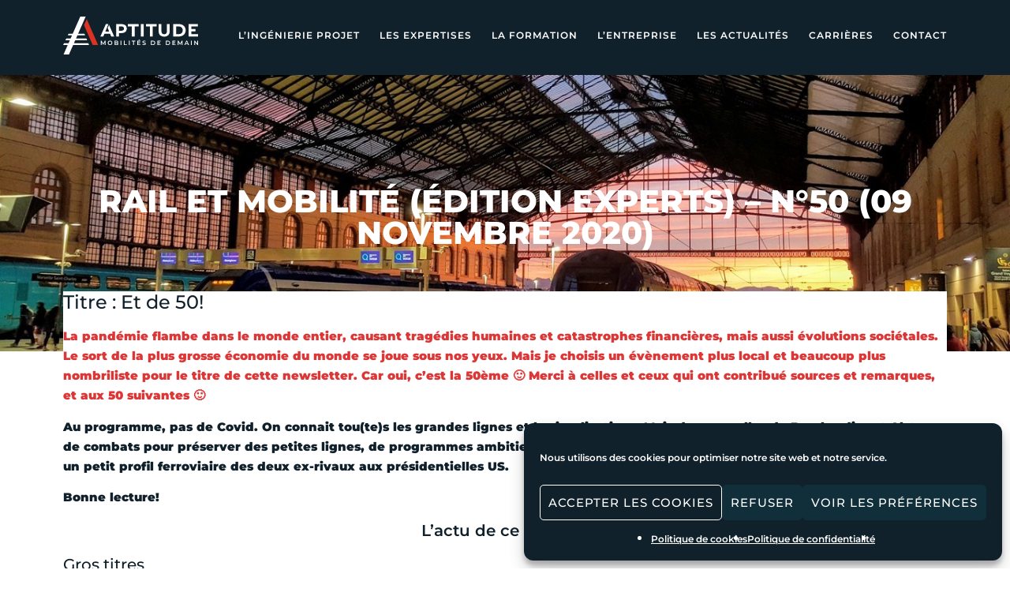

--- FILE ---
content_type: text/html; charset=UTF-8
request_url: https://aptitude-experts.com/rail-et-mobilite-edition-experts-n50-09-novembre-2020/
body_size: 30671
content:
<!doctype html>
<html lang="fr-FR">
<head>
	<meta charset="UTF-8">
	<meta name="viewport" content="width=device-width, initial-scale=1">
	<link rel="profile" href="https://gmpg.org/xfn/11">
	<meta name='robots' content='index, follow, max-image-preview:large, max-snippet:-1, max-video-preview:-1' />
	<style>img:is([sizes="auto" i], [sizes^="auto," i]) { contain-intrinsic-size: 3000px 1500px }</style>
	
	<!-- This site is optimized with the Yoast SEO plugin v26.3 - https://yoast.com/wordpress/plugins/seo/ -->
	<title>Rail et mobilité (édition experts) – N°50 (09 Novembre 2020) - Aptitude</title>
	<link rel="canonical" href="https://aptitude-experts.com/rail-et-mobilite-edition-experts-n50-09-novembre-2020/" />
	<meta property="og:locale" content="fr_FR" />
	<meta property="og:type" content="article" />
	<meta property="og:title" content="Rail et mobilité (édition experts) – N°50 (09 Novembre 2020) - Aptitude" />
	<meta property="og:description" content="Titre : Et de 50! La pandémie flambe dans le monde entier, causant tragédies humaines et catastrophes financières, mais aussi évolutions sociétales. Le sort de la plus grosse économie du monde se joue sous nos yeux. Mais je choisis un évènement plus local et beaucoup plus nombriliste pour le titre de cette newsletter. Car oui, c&rsquo;est la 50ème 🙂 Merci à celles et ceux qui ont contribué sources et remarques, et aux 50 suivantes 🙂 Au programme, &nbsp;&raquo;&nbsp;Read more about: Rail et mobilité (édition experts) – N°50 (09 Novembre 2020) &nbsp;&raquo;" />
	<meta property="og:url" content="https://aptitude-experts.com/rail-et-mobilite-edition-experts-n50-09-novembre-2020/" />
	<meta property="og:site_name" content="Aptitude" />
	<meta property="article:published_time" content="2020-11-09T14:08:45+00:00" />
	<meta property="article:modified_time" content="2021-03-15T08:52:45+00:00" />
	<meta property="og:image" content="https://aptitude-experts.com/wp-content/uploads/2020/01/20171024_0748371.jpg" />
	<meta property="og:image:width" content="1368" />
	<meta property="og:image:height" content="770" />
	<meta property="og:image:type" content="image/jpeg" />
	<meta name="author" content="pascaljappy" />
	<meta name="twitter:card" content="summary_large_image" />
	<meta name="twitter:label1" content="Écrit par" />
	<meta name="twitter:data1" content="pascaljappy" />
	<meta name="twitter:label2" content="Durée de lecture estimée" />
	<meta name="twitter:data2" content="8 minutes" />
	<script type="application/ld+json" class="yoast-schema-graph">{"@context":"https://schema.org","@graph":[{"@type":"Article","@id":"https://aptitude-experts.com/rail-et-mobilite-edition-experts-n50-09-novembre-2020/#article","isPartOf":{"@id":"https://aptitude-experts.com/rail-et-mobilite-edition-experts-n50-09-novembre-2020/"},"author":{"name":"pascaljappy","@id":"https://aptitude-experts.com/#/schema/person/39d927c1aa73a862701c3ca38f096ff9"},"headline":"Rail et mobilité (édition experts) – N°50 (09 Novembre 2020)","datePublished":"2020-11-09T14:08:45+00:00","dateModified":"2021-03-15T08:52:45+00:00","mainEntityOfPage":{"@id":"https://aptitude-experts.com/rail-et-mobilite-edition-experts-n50-09-novembre-2020/"},"wordCount":1753,"publisher":{"@id":"https://aptitude-experts.com/#organization"},"image":{"@id":"https://aptitude-experts.com/rail-et-mobilite-edition-experts-n50-09-novembre-2020/#primaryimage"},"thumbnailUrl":"https://aptitude-experts.com/wp-content/uploads/2020/01/20171024_0748371.jpg","inLanguage":"fr-FR"},{"@type":"WebPage","@id":"https://aptitude-experts.com/rail-et-mobilite-edition-experts-n50-09-novembre-2020/","url":"https://aptitude-experts.com/rail-et-mobilite-edition-experts-n50-09-novembre-2020/","name":"Rail et mobilité (édition experts) – N°50 (09 Novembre 2020) - Aptitude","isPartOf":{"@id":"https://aptitude-experts.com/#website"},"primaryImageOfPage":{"@id":"https://aptitude-experts.com/rail-et-mobilite-edition-experts-n50-09-novembre-2020/#primaryimage"},"image":{"@id":"https://aptitude-experts.com/rail-et-mobilite-edition-experts-n50-09-novembre-2020/#primaryimage"},"thumbnailUrl":"https://aptitude-experts.com/wp-content/uploads/2020/01/20171024_0748371.jpg","datePublished":"2020-11-09T14:08:45+00:00","dateModified":"2021-03-15T08:52:45+00:00","breadcrumb":{"@id":"https://aptitude-experts.com/rail-et-mobilite-edition-experts-n50-09-novembre-2020/#breadcrumb"},"inLanguage":"fr-FR","potentialAction":[{"@type":"ReadAction","target":["https://aptitude-experts.com/rail-et-mobilite-edition-experts-n50-09-novembre-2020/"]}]},{"@type":"ImageObject","inLanguage":"fr-FR","@id":"https://aptitude-experts.com/rail-et-mobilite-edition-experts-n50-09-novembre-2020/#primaryimage","url":"https://aptitude-experts.com/wp-content/uploads/2020/01/20171024_0748371.jpg","contentUrl":"https://aptitude-experts.com/wp-content/uploads/2020/01/20171024_0748371.jpg","width":1368,"height":770},{"@type":"BreadcrumbList","@id":"https://aptitude-experts.com/rail-et-mobilite-edition-experts-n50-09-novembre-2020/#breadcrumb","itemListElement":[{"@type":"ListItem","position":1,"name":"NEWSLETTER EXPERTS “RAIL ET MOBILITÉ”","item":"https://aptitude-experts.com/newsletter-experts-rail-et-mobilite/"},{"@type":"ListItem","position":2,"name":"Rail et mobilité (édition experts) – N°50 (09 Novembre 2020)"}]},{"@type":"WebSite","@id":"https://aptitude-experts.com/#website","url":"https://aptitude-experts.com/","name":"Aptitude","description":"Communauté d&#039;expertise et de culture ferroviaire","publisher":{"@id":"https://aptitude-experts.com/#organization"},"potentialAction":[{"@type":"SearchAction","target":{"@type":"EntryPoint","urlTemplate":"https://aptitude-experts.com/?s={search_term_string}"},"query-input":{"@type":"PropertyValueSpecification","valueRequired":true,"valueName":"search_term_string"}}],"inLanguage":"fr-FR"},{"@type":"Organization","@id":"https://aptitude-experts.com/#organization","name":"Aptitude","url":"https://aptitude-experts.com/","logo":{"@type":"ImageObject","inLanguage":"fr-FR","@id":"https://aptitude-experts.com/#/schema/logo/image/","url":"https://aptitude-experts.com/wp-content/uploads/2021/04/logo_aptitude.svg","contentUrl":"https://aptitude-experts.com/wp-content/uploads/2021/04/logo_aptitude.svg","width":1,"height":1,"caption":"Aptitude"},"image":{"@id":"https://aptitude-experts.com/#/schema/logo/image/"},"sameAs":["https://www.linkedin.com/company/aptitude-experts/"]},{"@type":"Person","@id":"https://aptitude-experts.com/#/schema/person/39d927c1aa73a862701c3ca38f096ff9","name":"pascaljappy","image":{"@type":"ImageObject","inLanguage":"fr-FR","@id":"https://aptitude-experts.com/#/schema/person/image/","url":"https://secure.gravatar.com/avatar/89c2ec53d51d02f6e2c25052fc4b7be82106a332e1769da34f0663738d681a2a?s=96&d=mm&r=g","contentUrl":"https://secure.gravatar.com/avatar/89c2ec53d51d02f6e2c25052fc4b7be82106a332e1769da34f0663738d681a2a?s=96&d=mm&r=g","caption":"pascaljappy"},"url":"https://aptitude-experts.com/author/pascaljappy/"}]}</script>
	<!-- / Yoast SEO plugin. -->



<link rel="alternate" type="application/rss+xml" title="Aptitude &raquo; Flux" href="https://aptitude-experts.com/feed/" />
<link rel="alternate" type="application/rss+xml" title="Aptitude &raquo; Flux des commentaires" href="https://aptitude-experts.com/comments/feed/" />
<link rel='stylesheet' id='premium-addons-css' href='https://aptitude-experts.com/wp-content/plugins/premium-addons-for-elementor/assets/frontend/min-css/premium-addons.min.css?ver=4.11.46' media='all' />
<style id='wp-emoji-styles-inline-css'>

	img.wp-smiley, img.emoji {
		display: inline !important;
		border: none !important;
		box-shadow: none !important;
		height: 1em !important;
		width: 1em !important;
		margin: 0 0.07em !important;
		vertical-align: -0.1em !important;
		background: none !important;
		padding: 0 !important;
	}
</style>
<link rel='stylesheet' id='wp-block-library-css' href='https://aptitude-experts.com/wp-includes/css/dist/block-library/style.min.css?ver=33d3d53762dbf55c4d40c86268041b7b' media='all' />
<style id='global-styles-inline-css'>
:root{--wp--preset--aspect-ratio--square: 1;--wp--preset--aspect-ratio--4-3: 4/3;--wp--preset--aspect-ratio--3-4: 3/4;--wp--preset--aspect-ratio--3-2: 3/2;--wp--preset--aspect-ratio--2-3: 2/3;--wp--preset--aspect-ratio--16-9: 16/9;--wp--preset--aspect-ratio--9-16: 9/16;--wp--preset--color--black: #000000;--wp--preset--color--cyan-bluish-gray: #abb8c3;--wp--preset--color--white: #ffffff;--wp--preset--color--pale-pink: #f78da7;--wp--preset--color--vivid-red: #cf2e2e;--wp--preset--color--luminous-vivid-orange: #ff6900;--wp--preset--color--luminous-vivid-amber: #fcb900;--wp--preset--color--light-green-cyan: #7bdcb5;--wp--preset--color--vivid-green-cyan: #00d084;--wp--preset--color--pale-cyan-blue: #8ed1fc;--wp--preset--color--vivid-cyan-blue: #0693e3;--wp--preset--color--vivid-purple: #9b51e0;--wp--preset--gradient--vivid-cyan-blue-to-vivid-purple: linear-gradient(135deg,rgba(6,147,227,1) 0%,rgb(155,81,224) 100%);--wp--preset--gradient--light-green-cyan-to-vivid-green-cyan: linear-gradient(135deg,rgb(122,220,180) 0%,rgb(0,208,130) 100%);--wp--preset--gradient--luminous-vivid-amber-to-luminous-vivid-orange: linear-gradient(135deg,rgba(252,185,0,1) 0%,rgba(255,105,0,1) 100%);--wp--preset--gradient--luminous-vivid-orange-to-vivid-red: linear-gradient(135deg,rgba(255,105,0,1) 0%,rgb(207,46,46) 100%);--wp--preset--gradient--very-light-gray-to-cyan-bluish-gray: linear-gradient(135deg,rgb(238,238,238) 0%,rgb(169,184,195) 100%);--wp--preset--gradient--cool-to-warm-spectrum: linear-gradient(135deg,rgb(74,234,220) 0%,rgb(151,120,209) 20%,rgb(207,42,186) 40%,rgb(238,44,130) 60%,rgb(251,105,98) 80%,rgb(254,248,76) 100%);--wp--preset--gradient--blush-light-purple: linear-gradient(135deg,rgb(255,206,236) 0%,rgb(152,150,240) 100%);--wp--preset--gradient--blush-bordeaux: linear-gradient(135deg,rgb(254,205,165) 0%,rgb(254,45,45) 50%,rgb(107,0,62) 100%);--wp--preset--gradient--luminous-dusk: linear-gradient(135deg,rgb(255,203,112) 0%,rgb(199,81,192) 50%,rgb(65,88,208) 100%);--wp--preset--gradient--pale-ocean: linear-gradient(135deg,rgb(255,245,203) 0%,rgb(182,227,212) 50%,rgb(51,167,181) 100%);--wp--preset--gradient--electric-grass: linear-gradient(135deg,rgb(202,248,128) 0%,rgb(113,206,126) 100%);--wp--preset--gradient--midnight: linear-gradient(135deg,rgb(2,3,129) 0%,rgb(40,116,252) 100%);--wp--preset--font-size--small: 13px;--wp--preset--font-size--medium: 20px;--wp--preset--font-size--large: 36px;--wp--preset--font-size--x-large: 42px;--wp--preset--spacing--20: 0.44rem;--wp--preset--spacing--30: 0.67rem;--wp--preset--spacing--40: 1rem;--wp--preset--spacing--50: 1.5rem;--wp--preset--spacing--60: 2.25rem;--wp--preset--spacing--70: 3.38rem;--wp--preset--spacing--80: 5.06rem;--wp--preset--shadow--natural: 6px 6px 9px rgba(0, 0, 0, 0.2);--wp--preset--shadow--deep: 12px 12px 50px rgba(0, 0, 0, 0.4);--wp--preset--shadow--sharp: 6px 6px 0px rgba(0, 0, 0, 0.2);--wp--preset--shadow--outlined: 6px 6px 0px -3px rgba(255, 255, 255, 1), 6px 6px rgba(0, 0, 0, 1);--wp--preset--shadow--crisp: 6px 6px 0px rgba(0, 0, 0, 1);}:root { --wp--style--global--content-size: 800px;--wp--style--global--wide-size: 1200px; }:where(body) { margin: 0; }.wp-site-blocks > .alignleft { float: left; margin-right: 2em; }.wp-site-blocks > .alignright { float: right; margin-left: 2em; }.wp-site-blocks > .aligncenter { justify-content: center; margin-left: auto; margin-right: auto; }:where(.wp-site-blocks) > * { margin-block-start: 24px; margin-block-end: 0; }:where(.wp-site-blocks) > :first-child { margin-block-start: 0; }:where(.wp-site-blocks) > :last-child { margin-block-end: 0; }:root { --wp--style--block-gap: 24px; }:root :where(.is-layout-flow) > :first-child{margin-block-start: 0;}:root :where(.is-layout-flow) > :last-child{margin-block-end: 0;}:root :where(.is-layout-flow) > *{margin-block-start: 24px;margin-block-end: 0;}:root :where(.is-layout-constrained) > :first-child{margin-block-start: 0;}:root :where(.is-layout-constrained) > :last-child{margin-block-end: 0;}:root :where(.is-layout-constrained) > *{margin-block-start: 24px;margin-block-end: 0;}:root :where(.is-layout-flex){gap: 24px;}:root :where(.is-layout-grid){gap: 24px;}.is-layout-flow > .alignleft{float: left;margin-inline-start: 0;margin-inline-end: 2em;}.is-layout-flow > .alignright{float: right;margin-inline-start: 2em;margin-inline-end: 0;}.is-layout-flow > .aligncenter{margin-left: auto !important;margin-right: auto !important;}.is-layout-constrained > .alignleft{float: left;margin-inline-start: 0;margin-inline-end: 2em;}.is-layout-constrained > .alignright{float: right;margin-inline-start: 2em;margin-inline-end: 0;}.is-layout-constrained > .aligncenter{margin-left: auto !important;margin-right: auto !important;}.is-layout-constrained > :where(:not(.alignleft):not(.alignright):not(.alignfull)){max-width: var(--wp--style--global--content-size);margin-left: auto !important;margin-right: auto !important;}.is-layout-constrained > .alignwide{max-width: var(--wp--style--global--wide-size);}body .is-layout-flex{display: flex;}.is-layout-flex{flex-wrap: wrap;align-items: center;}.is-layout-flex > :is(*, div){margin: 0;}body .is-layout-grid{display: grid;}.is-layout-grid > :is(*, div){margin: 0;}body{padding-top: 0px;padding-right: 0px;padding-bottom: 0px;padding-left: 0px;}a:where(:not(.wp-element-button)){text-decoration: underline;}:root :where(.wp-element-button, .wp-block-button__link){background-color: #32373c;border-width: 0;color: #fff;font-family: inherit;font-size: inherit;line-height: inherit;padding: calc(0.667em + 2px) calc(1.333em + 2px);text-decoration: none;}.has-black-color{color: var(--wp--preset--color--black) !important;}.has-cyan-bluish-gray-color{color: var(--wp--preset--color--cyan-bluish-gray) !important;}.has-white-color{color: var(--wp--preset--color--white) !important;}.has-pale-pink-color{color: var(--wp--preset--color--pale-pink) !important;}.has-vivid-red-color{color: var(--wp--preset--color--vivid-red) !important;}.has-luminous-vivid-orange-color{color: var(--wp--preset--color--luminous-vivid-orange) !important;}.has-luminous-vivid-amber-color{color: var(--wp--preset--color--luminous-vivid-amber) !important;}.has-light-green-cyan-color{color: var(--wp--preset--color--light-green-cyan) !important;}.has-vivid-green-cyan-color{color: var(--wp--preset--color--vivid-green-cyan) !important;}.has-pale-cyan-blue-color{color: var(--wp--preset--color--pale-cyan-blue) !important;}.has-vivid-cyan-blue-color{color: var(--wp--preset--color--vivid-cyan-blue) !important;}.has-vivid-purple-color{color: var(--wp--preset--color--vivid-purple) !important;}.has-black-background-color{background-color: var(--wp--preset--color--black) !important;}.has-cyan-bluish-gray-background-color{background-color: var(--wp--preset--color--cyan-bluish-gray) !important;}.has-white-background-color{background-color: var(--wp--preset--color--white) !important;}.has-pale-pink-background-color{background-color: var(--wp--preset--color--pale-pink) !important;}.has-vivid-red-background-color{background-color: var(--wp--preset--color--vivid-red) !important;}.has-luminous-vivid-orange-background-color{background-color: var(--wp--preset--color--luminous-vivid-orange) !important;}.has-luminous-vivid-amber-background-color{background-color: var(--wp--preset--color--luminous-vivid-amber) !important;}.has-light-green-cyan-background-color{background-color: var(--wp--preset--color--light-green-cyan) !important;}.has-vivid-green-cyan-background-color{background-color: var(--wp--preset--color--vivid-green-cyan) !important;}.has-pale-cyan-blue-background-color{background-color: var(--wp--preset--color--pale-cyan-blue) !important;}.has-vivid-cyan-blue-background-color{background-color: var(--wp--preset--color--vivid-cyan-blue) !important;}.has-vivid-purple-background-color{background-color: var(--wp--preset--color--vivid-purple) !important;}.has-black-border-color{border-color: var(--wp--preset--color--black) !important;}.has-cyan-bluish-gray-border-color{border-color: var(--wp--preset--color--cyan-bluish-gray) !important;}.has-white-border-color{border-color: var(--wp--preset--color--white) !important;}.has-pale-pink-border-color{border-color: var(--wp--preset--color--pale-pink) !important;}.has-vivid-red-border-color{border-color: var(--wp--preset--color--vivid-red) !important;}.has-luminous-vivid-orange-border-color{border-color: var(--wp--preset--color--luminous-vivid-orange) !important;}.has-luminous-vivid-amber-border-color{border-color: var(--wp--preset--color--luminous-vivid-amber) !important;}.has-light-green-cyan-border-color{border-color: var(--wp--preset--color--light-green-cyan) !important;}.has-vivid-green-cyan-border-color{border-color: var(--wp--preset--color--vivid-green-cyan) !important;}.has-pale-cyan-blue-border-color{border-color: var(--wp--preset--color--pale-cyan-blue) !important;}.has-vivid-cyan-blue-border-color{border-color: var(--wp--preset--color--vivid-cyan-blue) !important;}.has-vivid-purple-border-color{border-color: var(--wp--preset--color--vivid-purple) !important;}.has-vivid-cyan-blue-to-vivid-purple-gradient-background{background: var(--wp--preset--gradient--vivid-cyan-blue-to-vivid-purple) !important;}.has-light-green-cyan-to-vivid-green-cyan-gradient-background{background: var(--wp--preset--gradient--light-green-cyan-to-vivid-green-cyan) !important;}.has-luminous-vivid-amber-to-luminous-vivid-orange-gradient-background{background: var(--wp--preset--gradient--luminous-vivid-amber-to-luminous-vivid-orange) !important;}.has-luminous-vivid-orange-to-vivid-red-gradient-background{background: var(--wp--preset--gradient--luminous-vivid-orange-to-vivid-red) !important;}.has-very-light-gray-to-cyan-bluish-gray-gradient-background{background: var(--wp--preset--gradient--very-light-gray-to-cyan-bluish-gray) !important;}.has-cool-to-warm-spectrum-gradient-background{background: var(--wp--preset--gradient--cool-to-warm-spectrum) !important;}.has-blush-light-purple-gradient-background{background: var(--wp--preset--gradient--blush-light-purple) !important;}.has-blush-bordeaux-gradient-background{background: var(--wp--preset--gradient--blush-bordeaux) !important;}.has-luminous-dusk-gradient-background{background: var(--wp--preset--gradient--luminous-dusk) !important;}.has-pale-ocean-gradient-background{background: var(--wp--preset--gradient--pale-ocean) !important;}.has-electric-grass-gradient-background{background: var(--wp--preset--gradient--electric-grass) !important;}.has-midnight-gradient-background{background: var(--wp--preset--gradient--midnight) !important;}.has-small-font-size{font-size: var(--wp--preset--font-size--small) !important;}.has-medium-font-size{font-size: var(--wp--preset--font-size--medium) !important;}.has-large-font-size{font-size: var(--wp--preset--font-size--large) !important;}.has-x-large-font-size{font-size: var(--wp--preset--font-size--x-large) !important;}
:root :where(.wp-block-pullquote){font-size: 1.5em;line-height: 1.6;}
</style>
<link rel='stylesheet' id='cmplz-general-css' href='https://aptitude-experts.com/wp-content/plugins/complianz-gdpr/assets/css/cookieblocker.min.css?ver=1762274601' media='all' />
<link data-minify="1" rel='stylesheet' id='hello-elementor-css' href='https://aptitude-experts.com/wp-content/cache/min/1/wp-content/themes/hello-elementor/assets/css/reset.css?ver=1750148272' media='all' />
<link data-minify="1" rel='stylesheet' id='hello-elementor-theme-style-css' href='https://aptitude-experts.com/wp-content/cache/min/1/wp-content/themes/hello-elementor/assets/css/theme.css?ver=1750148272' media='all' />
<link data-minify="1" rel='stylesheet' id='hello-elementor-header-footer-css' href='https://aptitude-experts.com/wp-content/cache/min/1/wp-content/themes/hello-elementor/assets/css/header-footer.css?ver=1750148272' media='all' />
<link rel='stylesheet' id='elementor-frontend-css' href='https://aptitude-experts.com/wp-content/plugins/elementor/assets/css/frontend.min.css?ver=3.29.2' media='all' />
<style id='elementor-frontend-inline-css'>
@-webkit-keyframes ha_fadeIn{0%{opacity:0}to{opacity:1}}@keyframes ha_fadeIn{0%{opacity:0}to{opacity:1}}@-webkit-keyframes ha_zoomIn{0%{opacity:0;-webkit-transform:scale3d(.3,.3,.3);transform:scale3d(.3,.3,.3)}50%{opacity:1}}@keyframes ha_zoomIn{0%{opacity:0;-webkit-transform:scale3d(.3,.3,.3);transform:scale3d(.3,.3,.3)}50%{opacity:1}}@-webkit-keyframes ha_rollIn{0%{opacity:0;-webkit-transform:translate3d(-100%,0,0) rotate3d(0,0,1,-120deg);transform:translate3d(-100%,0,0) rotate3d(0,0,1,-120deg)}to{opacity:1}}@keyframes ha_rollIn{0%{opacity:0;-webkit-transform:translate3d(-100%,0,0) rotate3d(0,0,1,-120deg);transform:translate3d(-100%,0,0) rotate3d(0,0,1,-120deg)}to{opacity:1}}@-webkit-keyframes ha_bounce{0%,20%,53%,to{-webkit-animation-timing-function:cubic-bezier(.215,.61,.355,1);animation-timing-function:cubic-bezier(.215,.61,.355,1)}40%,43%{-webkit-transform:translate3d(0,-30px,0) scaleY(1.1);transform:translate3d(0,-30px,0) scaleY(1.1);-webkit-animation-timing-function:cubic-bezier(.755,.05,.855,.06);animation-timing-function:cubic-bezier(.755,.05,.855,.06)}70%{-webkit-transform:translate3d(0,-15px,0) scaleY(1.05);transform:translate3d(0,-15px,0) scaleY(1.05);-webkit-animation-timing-function:cubic-bezier(.755,.05,.855,.06);animation-timing-function:cubic-bezier(.755,.05,.855,.06)}80%{-webkit-transition-timing-function:cubic-bezier(.215,.61,.355,1);transition-timing-function:cubic-bezier(.215,.61,.355,1);-webkit-transform:translate3d(0,0,0) scaleY(.95);transform:translate3d(0,0,0) scaleY(.95)}90%{-webkit-transform:translate3d(0,-4px,0) scaleY(1.02);transform:translate3d(0,-4px,0) scaleY(1.02)}}@keyframes ha_bounce{0%,20%,53%,to{-webkit-animation-timing-function:cubic-bezier(.215,.61,.355,1);animation-timing-function:cubic-bezier(.215,.61,.355,1)}40%,43%{-webkit-transform:translate3d(0,-30px,0) scaleY(1.1);transform:translate3d(0,-30px,0) scaleY(1.1);-webkit-animation-timing-function:cubic-bezier(.755,.05,.855,.06);animation-timing-function:cubic-bezier(.755,.05,.855,.06)}70%{-webkit-transform:translate3d(0,-15px,0) scaleY(1.05);transform:translate3d(0,-15px,0) scaleY(1.05);-webkit-animation-timing-function:cubic-bezier(.755,.05,.855,.06);animation-timing-function:cubic-bezier(.755,.05,.855,.06)}80%{-webkit-transition-timing-function:cubic-bezier(.215,.61,.355,1);transition-timing-function:cubic-bezier(.215,.61,.355,1);-webkit-transform:translate3d(0,0,0) scaleY(.95);transform:translate3d(0,0,0) scaleY(.95)}90%{-webkit-transform:translate3d(0,-4px,0) scaleY(1.02);transform:translate3d(0,-4px,0) scaleY(1.02)}}@-webkit-keyframes ha_bounceIn{0%,20%,40%,60%,80%,to{-webkit-animation-timing-function:cubic-bezier(.215,.61,.355,1);animation-timing-function:cubic-bezier(.215,.61,.355,1)}0%{opacity:0;-webkit-transform:scale3d(.3,.3,.3);transform:scale3d(.3,.3,.3)}20%{-webkit-transform:scale3d(1.1,1.1,1.1);transform:scale3d(1.1,1.1,1.1)}40%{-webkit-transform:scale3d(.9,.9,.9);transform:scale3d(.9,.9,.9)}60%{opacity:1;-webkit-transform:scale3d(1.03,1.03,1.03);transform:scale3d(1.03,1.03,1.03)}80%{-webkit-transform:scale3d(.97,.97,.97);transform:scale3d(.97,.97,.97)}to{opacity:1}}@keyframes ha_bounceIn{0%,20%,40%,60%,80%,to{-webkit-animation-timing-function:cubic-bezier(.215,.61,.355,1);animation-timing-function:cubic-bezier(.215,.61,.355,1)}0%{opacity:0;-webkit-transform:scale3d(.3,.3,.3);transform:scale3d(.3,.3,.3)}20%{-webkit-transform:scale3d(1.1,1.1,1.1);transform:scale3d(1.1,1.1,1.1)}40%{-webkit-transform:scale3d(.9,.9,.9);transform:scale3d(.9,.9,.9)}60%{opacity:1;-webkit-transform:scale3d(1.03,1.03,1.03);transform:scale3d(1.03,1.03,1.03)}80%{-webkit-transform:scale3d(.97,.97,.97);transform:scale3d(.97,.97,.97)}to{opacity:1}}@-webkit-keyframes ha_flipInX{0%{opacity:0;-webkit-transform:perspective(400px) rotate3d(1,0,0,90deg);transform:perspective(400px) rotate3d(1,0,0,90deg);-webkit-animation-timing-function:ease-in;animation-timing-function:ease-in}40%{-webkit-transform:perspective(400px) rotate3d(1,0,0,-20deg);transform:perspective(400px) rotate3d(1,0,0,-20deg);-webkit-animation-timing-function:ease-in;animation-timing-function:ease-in}60%{opacity:1;-webkit-transform:perspective(400px) rotate3d(1,0,0,10deg);transform:perspective(400px) rotate3d(1,0,0,10deg)}80%{-webkit-transform:perspective(400px) rotate3d(1,0,0,-5deg);transform:perspective(400px) rotate3d(1,0,0,-5deg)}}@keyframes ha_flipInX{0%{opacity:0;-webkit-transform:perspective(400px) rotate3d(1,0,0,90deg);transform:perspective(400px) rotate3d(1,0,0,90deg);-webkit-animation-timing-function:ease-in;animation-timing-function:ease-in}40%{-webkit-transform:perspective(400px) rotate3d(1,0,0,-20deg);transform:perspective(400px) rotate3d(1,0,0,-20deg);-webkit-animation-timing-function:ease-in;animation-timing-function:ease-in}60%{opacity:1;-webkit-transform:perspective(400px) rotate3d(1,0,0,10deg);transform:perspective(400px) rotate3d(1,0,0,10deg)}80%{-webkit-transform:perspective(400px) rotate3d(1,0,0,-5deg);transform:perspective(400px) rotate3d(1,0,0,-5deg)}}@-webkit-keyframes ha_flipInY{0%{opacity:0;-webkit-transform:perspective(400px) rotate3d(0,1,0,90deg);transform:perspective(400px) rotate3d(0,1,0,90deg);-webkit-animation-timing-function:ease-in;animation-timing-function:ease-in}40%{-webkit-transform:perspective(400px) rotate3d(0,1,0,-20deg);transform:perspective(400px) rotate3d(0,1,0,-20deg);-webkit-animation-timing-function:ease-in;animation-timing-function:ease-in}60%{opacity:1;-webkit-transform:perspective(400px) rotate3d(0,1,0,10deg);transform:perspective(400px) rotate3d(0,1,0,10deg)}80%{-webkit-transform:perspective(400px) rotate3d(0,1,0,-5deg);transform:perspective(400px) rotate3d(0,1,0,-5deg)}}@keyframes ha_flipInY{0%{opacity:0;-webkit-transform:perspective(400px) rotate3d(0,1,0,90deg);transform:perspective(400px) rotate3d(0,1,0,90deg);-webkit-animation-timing-function:ease-in;animation-timing-function:ease-in}40%{-webkit-transform:perspective(400px) rotate3d(0,1,0,-20deg);transform:perspective(400px) rotate3d(0,1,0,-20deg);-webkit-animation-timing-function:ease-in;animation-timing-function:ease-in}60%{opacity:1;-webkit-transform:perspective(400px) rotate3d(0,1,0,10deg);transform:perspective(400px) rotate3d(0,1,0,10deg)}80%{-webkit-transform:perspective(400px) rotate3d(0,1,0,-5deg);transform:perspective(400px) rotate3d(0,1,0,-5deg)}}@-webkit-keyframes ha_swing{20%{-webkit-transform:rotate3d(0,0,1,15deg);transform:rotate3d(0,0,1,15deg)}40%{-webkit-transform:rotate3d(0,0,1,-10deg);transform:rotate3d(0,0,1,-10deg)}60%{-webkit-transform:rotate3d(0,0,1,5deg);transform:rotate3d(0,0,1,5deg)}80%{-webkit-transform:rotate3d(0,0,1,-5deg);transform:rotate3d(0,0,1,-5deg)}}@keyframes ha_swing{20%{-webkit-transform:rotate3d(0,0,1,15deg);transform:rotate3d(0,0,1,15deg)}40%{-webkit-transform:rotate3d(0,0,1,-10deg);transform:rotate3d(0,0,1,-10deg)}60%{-webkit-transform:rotate3d(0,0,1,5deg);transform:rotate3d(0,0,1,5deg)}80%{-webkit-transform:rotate3d(0,0,1,-5deg);transform:rotate3d(0,0,1,-5deg)}}@-webkit-keyframes ha_slideInDown{0%{visibility:visible;-webkit-transform:translate3d(0,-100%,0);transform:translate3d(0,-100%,0)}}@keyframes ha_slideInDown{0%{visibility:visible;-webkit-transform:translate3d(0,-100%,0);transform:translate3d(0,-100%,0)}}@-webkit-keyframes ha_slideInUp{0%{visibility:visible;-webkit-transform:translate3d(0,100%,0);transform:translate3d(0,100%,0)}}@keyframes ha_slideInUp{0%{visibility:visible;-webkit-transform:translate3d(0,100%,0);transform:translate3d(0,100%,0)}}@-webkit-keyframes ha_slideInLeft{0%{visibility:visible;-webkit-transform:translate3d(-100%,0,0);transform:translate3d(-100%,0,0)}}@keyframes ha_slideInLeft{0%{visibility:visible;-webkit-transform:translate3d(-100%,0,0);transform:translate3d(-100%,0,0)}}@-webkit-keyframes ha_slideInRight{0%{visibility:visible;-webkit-transform:translate3d(100%,0,0);transform:translate3d(100%,0,0)}}@keyframes ha_slideInRight{0%{visibility:visible;-webkit-transform:translate3d(100%,0,0);transform:translate3d(100%,0,0)}}.ha_fadeIn{-webkit-animation-name:ha_fadeIn;animation-name:ha_fadeIn}.ha_zoomIn{-webkit-animation-name:ha_zoomIn;animation-name:ha_zoomIn}.ha_rollIn{-webkit-animation-name:ha_rollIn;animation-name:ha_rollIn}.ha_bounce{-webkit-transform-origin:center bottom;-ms-transform-origin:center bottom;transform-origin:center bottom;-webkit-animation-name:ha_bounce;animation-name:ha_bounce}.ha_bounceIn{-webkit-animation-name:ha_bounceIn;animation-name:ha_bounceIn;-webkit-animation-duration:.75s;-webkit-animation-duration:calc(var(--animate-duration)*.75);animation-duration:.75s;animation-duration:calc(var(--animate-duration)*.75)}.ha_flipInX,.ha_flipInY{-webkit-animation-name:ha_flipInX;animation-name:ha_flipInX;-webkit-backface-visibility:visible!important;backface-visibility:visible!important}.ha_flipInY{-webkit-animation-name:ha_flipInY;animation-name:ha_flipInY}.ha_swing{-webkit-transform-origin:top center;-ms-transform-origin:top center;transform-origin:top center;-webkit-animation-name:ha_swing;animation-name:ha_swing}.ha_slideInDown{-webkit-animation-name:ha_slideInDown;animation-name:ha_slideInDown}.ha_slideInUp{-webkit-animation-name:ha_slideInUp;animation-name:ha_slideInUp}.ha_slideInLeft{-webkit-animation-name:ha_slideInLeft;animation-name:ha_slideInLeft}.ha_slideInRight{-webkit-animation-name:ha_slideInRight;animation-name:ha_slideInRight}.ha-css-transform-yes{-webkit-transition-duration:var(--ha-tfx-transition-duration, .2s);transition-duration:var(--ha-tfx-transition-duration, .2s);-webkit-transition-property:-webkit-transform;transition-property:transform;transition-property:transform,-webkit-transform;-webkit-transform:translate(var(--ha-tfx-translate-x, 0),var(--ha-tfx-translate-y, 0)) scale(var(--ha-tfx-scale-x, 1),var(--ha-tfx-scale-y, 1)) skew(var(--ha-tfx-skew-x, 0),var(--ha-tfx-skew-y, 0)) rotateX(var(--ha-tfx-rotate-x, 0)) rotateY(var(--ha-tfx-rotate-y, 0)) rotateZ(var(--ha-tfx-rotate-z, 0));transform:translate(var(--ha-tfx-translate-x, 0),var(--ha-tfx-translate-y, 0)) scale(var(--ha-tfx-scale-x, 1),var(--ha-tfx-scale-y, 1)) skew(var(--ha-tfx-skew-x, 0),var(--ha-tfx-skew-y, 0)) rotateX(var(--ha-tfx-rotate-x, 0)) rotateY(var(--ha-tfx-rotate-y, 0)) rotateZ(var(--ha-tfx-rotate-z, 0))}.ha-css-transform-yes:hover{-webkit-transform:translate(var(--ha-tfx-translate-x-hover, var(--ha-tfx-translate-x, 0)),var(--ha-tfx-translate-y-hover, var(--ha-tfx-translate-y, 0))) scale(var(--ha-tfx-scale-x-hover, var(--ha-tfx-scale-x, 1)),var(--ha-tfx-scale-y-hover, var(--ha-tfx-scale-y, 1))) skew(var(--ha-tfx-skew-x-hover, var(--ha-tfx-skew-x, 0)),var(--ha-tfx-skew-y-hover, var(--ha-tfx-skew-y, 0))) rotateX(var(--ha-tfx-rotate-x-hover, var(--ha-tfx-rotate-x, 0))) rotateY(var(--ha-tfx-rotate-y-hover, var(--ha-tfx-rotate-y, 0))) rotateZ(var(--ha-tfx-rotate-z-hover, var(--ha-tfx-rotate-z, 0)));transform:translate(var(--ha-tfx-translate-x-hover, var(--ha-tfx-translate-x, 0)),var(--ha-tfx-translate-y-hover, var(--ha-tfx-translate-y, 0))) scale(var(--ha-tfx-scale-x-hover, var(--ha-tfx-scale-x, 1)),var(--ha-tfx-scale-y-hover, var(--ha-tfx-scale-y, 1))) skew(var(--ha-tfx-skew-x-hover, var(--ha-tfx-skew-x, 0)),var(--ha-tfx-skew-y-hover, var(--ha-tfx-skew-y, 0))) rotateX(var(--ha-tfx-rotate-x-hover, var(--ha-tfx-rotate-x, 0))) rotateY(var(--ha-tfx-rotate-y-hover, var(--ha-tfx-rotate-y, 0))) rotateZ(var(--ha-tfx-rotate-z-hover, var(--ha-tfx-rotate-z, 0)))}.happy-addon>.elementor-widget-container{word-wrap:break-word;overflow-wrap:break-word}.happy-addon>.elementor-widget-container,.happy-addon>.elementor-widget-container *{-webkit-box-sizing:border-box;box-sizing:border-box}.happy-addon:not(:has(.elementor-widget-container)),.happy-addon:not(:has(.elementor-widget-container)) *{-webkit-box-sizing:border-box;box-sizing:border-box;word-wrap:break-word;overflow-wrap:break-word}.happy-addon p:empty{display:none}.happy-addon .elementor-inline-editing{min-height:auto!important}.happy-addon-pro img{max-width:100%;height:auto;-o-object-fit:cover;object-fit:cover}.ha-screen-reader-text{position:absolute;overflow:hidden;clip:rect(1px,1px,1px,1px);margin:-1px;padding:0;width:1px;height:1px;border:0;word-wrap:normal!important;-webkit-clip-path:inset(50%);clip-path:inset(50%)}.ha-has-bg-overlay>.elementor-widget-container{position:relative;z-index:1}.ha-has-bg-overlay>.elementor-widget-container:before{position:absolute;top:0;left:0;z-index:-1;width:100%;height:100%;content:""}.ha-has-bg-overlay:not(:has(.elementor-widget-container)){position:relative;z-index:1}.ha-has-bg-overlay:not(:has(.elementor-widget-container)):before{position:absolute;top:0;left:0;z-index:-1;width:100%;height:100%;content:""}.ha-popup--is-enabled .ha-js-popup,.ha-popup--is-enabled .ha-js-popup img{cursor:-webkit-zoom-in!important;cursor:zoom-in!important}.mfp-wrap .mfp-arrow,.mfp-wrap .mfp-close{background-color:transparent}.mfp-wrap .mfp-arrow:focus,.mfp-wrap .mfp-close:focus{outline-width:thin}.ha-advanced-tooltip-enable{position:relative;cursor:pointer;--ha-tooltip-arrow-color:black;--ha-tooltip-arrow-distance:0}.ha-advanced-tooltip-enable .ha-advanced-tooltip-content{position:absolute;z-index:999;display:none;padding:5px 0;width:120px;height:auto;border-radius:6px;background-color:#000;color:#fff;text-align:center;opacity:0}.ha-advanced-tooltip-enable .ha-advanced-tooltip-content::after{position:absolute;border-width:5px;border-style:solid;content:""}.ha-advanced-tooltip-enable .ha-advanced-tooltip-content.no-arrow::after{visibility:hidden}.ha-advanced-tooltip-enable .ha-advanced-tooltip-content.show{display:inline-block;opacity:1}.ha-advanced-tooltip-enable.ha-advanced-tooltip-top .ha-advanced-tooltip-content,body[data-elementor-device-mode=tablet] .ha-advanced-tooltip-enable.ha-advanced-tooltip-tablet-top .ha-advanced-tooltip-content{top:unset;right:0;bottom:calc(101% + var(--ha-tooltip-arrow-distance));left:0;margin:0 auto}.ha-advanced-tooltip-enable.ha-advanced-tooltip-top .ha-advanced-tooltip-content::after,body[data-elementor-device-mode=tablet] .ha-advanced-tooltip-enable.ha-advanced-tooltip-tablet-top .ha-advanced-tooltip-content::after{top:100%;right:unset;bottom:unset;left:50%;border-color:var(--ha-tooltip-arrow-color) transparent transparent transparent;-webkit-transform:translateX(-50%);-ms-transform:translateX(-50%);transform:translateX(-50%)}.ha-advanced-tooltip-enable.ha-advanced-tooltip-bottom .ha-advanced-tooltip-content,body[data-elementor-device-mode=tablet] .ha-advanced-tooltip-enable.ha-advanced-tooltip-tablet-bottom .ha-advanced-tooltip-content{top:calc(101% + var(--ha-tooltip-arrow-distance));right:0;bottom:unset;left:0;margin:0 auto}.ha-advanced-tooltip-enable.ha-advanced-tooltip-bottom .ha-advanced-tooltip-content::after,body[data-elementor-device-mode=tablet] .ha-advanced-tooltip-enable.ha-advanced-tooltip-tablet-bottom .ha-advanced-tooltip-content::after{top:unset;right:unset;bottom:100%;left:50%;border-color:transparent transparent var(--ha-tooltip-arrow-color) transparent;-webkit-transform:translateX(-50%);-ms-transform:translateX(-50%);transform:translateX(-50%)}.ha-advanced-tooltip-enable.ha-advanced-tooltip-left .ha-advanced-tooltip-content,body[data-elementor-device-mode=tablet] .ha-advanced-tooltip-enable.ha-advanced-tooltip-tablet-left .ha-advanced-tooltip-content{top:50%;right:calc(101% + var(--ha-tooltip-arrow-distance));bottom:unset;left:unset;-webkit-transform:translateY(-50%);-ms-transform:translateY(-50%);transform:translateY(-50%)}.ha-advanced-tooltip-enable.ha-advanced-tooltip-left .ha-advanced-tooltip-content::after,body[data-elementor-device-mode=tablet] .ha-advanced-tooltip-enable.ha-advanced-tooltip-tablet-left .ha-advanced-tooltip-content::after{top:50%;right:unset;bottom:unset;left:100%;border-color:transparent transparent transparent var(--ha-tooltip-arrow-color);-webkit-transform:translateY(-50%);-ms-transform:translateY(-50%);transform:translateY(-50%)}.ha-advanced-tooltip-enable.ha-advanced-tooltip-right .ha-advanced-tooltip-content,body[data-elementor-device-mode=tablet] .ha-advanced-tooltip-enable.ha-advanced-tooltip-tablet-right .ha-advanced-tooltip-content{top:50%;right:unset;bottom:unset;left:calc(101% + var(--ha-tooltip-arrow-distance));-webkit-transform:translateY(-50%);-ms-transform:translateY(-50%);transform:translateY(-50%)}.ha-advanced-tooltip-enable.ha-advanced-tooltip-right .ha-advanced-tooltip-content::after,body[data-elementor-device-mode=tablet] .ha-advanced-tooltip-enable.ha-advanced-tooltip-tablet-right .ha-advanced-tooltip-content::after{top:50%;right:100%;bottom:unset;left:unset;border-color:transparent var(--ha-tooltip-arrow-color) transparent transparent;-webkit-transform:translateY(-50%);-ms-transform:translateY(-50%);transform:translateY(-50%)}body[data-elementor-device-mode=mobile] .ha-advanced-tooltip-enable.ha-advanced-tooltip-mobile-top .ha-advanced-tooltip-content{top:unset;right:0;bottom:calc(101% + var(--ha-tooltip-arrow-distance));left:0;margin:0 auto}body[data-elementor-device-mode=mobile] .ha-advanced-tooltip-enable.ha-advanced-tooltip-mobile-top .ha-advanced-tooltip-content::after{top:100%;right:unset;bottom:unset;left:50%;border-color:var(--ha-tooltip-arrow-color) transparent transparent transparent;-webkit-transform:translateX(-50%);-ms-transform:translateX(-50%);transform:translateX(-50%)}body[data-elementor-device-mode=mobile] .ha-advanced-tooltip-enable.ha-advanced-tooltip-mobile-bottom .ha-advanced-tooltip-content{top:calc(101% + var(--ha-tooltip-arrow-distance));right:0;bottom:unset;left:0;margin:0 auto}body[data-elementor-device-mode=mobile] .ha-advanced-tooltip-enable.ha-advanced-tooltip-mobile-bottom .ha-advanced-tooltip-content::after{top:unset;right:unset;bottom:100%;left:50%;border-color:transparent transparent var(--ha-tooltip-arrow-color) transparent;-webkit-transform:translateX(-50%);-ms-transform:translateX(-50%);transform:translateX(-50%)}body[data-elementor-device-mode=mobile] .ha-advanced-tooltip-enable.ha-advanced-tooltip-mobile-left .ha-advanced-tooltip-content{top:50%;right:calc(101% + var(--ha-tooltip-arrow-distance));bottom:unset;left:unset;-webkit-transform:translateY(-50%);-ms-transform:translateY(-50%);transform:translateY(-50%)}body[data-elementor-device-mode=mobile] .ha-advanced-tooltip-enable.ha-advanced-tooltip-mobile-left .ha-advanced-tooltip-content::after{top:50%;right:unset;bottom:unset;left:100%;border-color:transparent transparent transparent var(--ha-tooltip-arrow-color);-webkit-transform:translateY(-50%);-ms-transform:translateY(-50%);transform:translateY(-50%)}body[data-elementor-device-mode=mobile] .ha-advanced-tooltip-enable.ha-advanced-tooltip-mobile-right .ha-advanced-tooltip-content{top:50%;right:unset;bottom:unset;left:calc(101% + var(--ha-tooltip-arrow-distance));-webkit-transform:translateY(-50%);-ms-transform:translateY(-50%);transform:translateY(-50%)}body[data-elementor-device-mode=mobile] .ha-advanced-tooltip-enable.ha-advanced-tooltip-mobile-right .ha-advanced-tooltip-content::after{top:50%;right:100%;bottom:unset;left:unset;border-color:transparent var(--ha-tooltip-arrow-color) transparent transparent;-webkit-transform:translateY(-50%);-ms-transform:translateY(-50%);transform:translateY(-50%)}body.elementor-editor-active .happy-addon.ha-gravityforms .gform_wrapper{display:block!important}.ha-scroll-to-top-wrap.ha-scroll-to-top-hide{display:none}.ha-scroll-to-top-wrap.edit-mode,.ha-scroll-to-top-wrap.single-page-off{display:none!important}.ha-scroll-to-top-button{position:fixed;right:15px;bottom:15px;z-index:9999;display:-webkit-box;display:-webkit-flex;display:-ms-flexbox;display:flex;-webkit-box-align:center;-webkit-align-items:center;align-items:center;-ms-flex-align:center;-webkit-box-pack:center;-ms-flex-pack:center;-webkit-justify-content:center;justify-content:center;width:50px;height:50px;border-radius:50px;background-color:#5636d1;color:#fff;text-align:center;opacity:1;cursor:pointer;-webkit-transition:all .3s;transition:all .3s}.ha-scroll-to-top-button i{color:#fff;font-size:16px}.ha-scroll-to-top-button:hover{background-color:#e2498a}
.elementor-8305 .elementor-element.elementor-element-95ff5ca:not(.elementor-motion-effects-element-type-background), .elementor-8305 .elementor-element.elementor-element-95ff5ca > .elementor-motion-effects-container > .elementor-motion-effects-layer{background-image:url("https://aptitude-experts.com/wp-content/uploads/2020/01/20171024_0748371.jpg");}
</style>
<link rel='stylesheet' id='elementor-post-5930-css' href='https://aptitude-experts.com/wp-content/uploads/elementor/css/post-5930.css?ver=1750147916' media='all' />
<link rel='stylesheet' id='widget-image-css' href='https://aptitude-experts.com/wp-content/plugins/elementor/assets/css/widget-image.min.css?ver=3.29.2' media='all' />
<link rel='stylesheet' id='widget-nav-menu-css' href='https://aptitude-experts.com/wp-content/plugins/elementor-pro/assets/css/widget-nav-menu.min.css?ver=3.29.2' media='all' />
<link rel='stylesheet' id='e-sticky-css' href='https://aptitude-experts.com/wp-content/plugins/elementor-pro/assets/css/modules/sticky.min.css?ver=3.29.2' media='all' />
<link rel='stylesheet' id='widget-spacer-css' href='https://aptitude-experts.com/wp-content/plugins/elementor/assets/css/widget-spacer.min.css?ver=3.29.2' media='all' />
<link rel='stylesheet' id='widget-heading-css' href='https://aptitude-experts.com/wp-content/plugins/elementor/assets/css/widget-heading.min.css?ver=3.29.2' media='all' />
<link rel='stylesheet' id='widget-divider-css' href='https://aptitude-experts.com/wp-content/plugins/elementor/assets/css/widget-divider.min.css?ver=3.29.2' media='all' />
<link data-minify="1" rel='stylesheet' id='lae-animate-css' href='https://aptitude-experts.com/wp-content/cache/min/1/wp-content/plugins/addons-for-elementor/assets/css/lib/animate.css?ver=1750148272' media='all' />
<link rel='stylesheet' id='lae-sliders-styles-css' href='https://aptitude-experts.com/wp-content/plugins/addons-for-elementor/assets/css/lib/sliders.min.css?ver=8.8' media='all' />
<link data-minify="1" rel='stylesheet' id='lae-icomoon-styles-css' href='https://aptitude-experts.com/wp-content/cache/min/1/wp-content/plugins/addons-for-elementor/assets/css/icomoon.css?ver=1750148272' media='all' />
<link data-minify="1" rel='stylesheet' id='lae-frontend-styles-css' href='https://aptitude-experts.com/wp-content/cache/min/1/wp-content/plugins/addons-for-elementor/assets/css/lae-frontend.css?ver=1750148272' media='all' />
<link data-minify="1" rel='stylesheet' id='lae-grid-styles-css' href='https://aptitude-experts.com/wp-content/cache/min/1/wp-content/plugins/addons-for-elementor/assets/css/lae-grid.css?ver=1750148272' media='all' />
<link rel='stylesheet' id='lae-widgets-styles-css' href='https://aptitude-experts.com/wp-content/plugins/addons-for-elementor/assets/css/widgets/lae-widgets.min.css?ver=8.8' media='all' />
<link data-minify="1" rel='stylesheet' id='font-awesome-5-all-css' href='https://aptitude-experts.com/wp-content/cache/min/1/wp-content/plugins/elementor/assets/lib/font-awesome/css/all.min.css?ver=1750148272' media='all' />
<link rel='stylesheet' id='font-awesome-4-shim-css' href='https://aptitude-experts.com/wp-content/plugins/elementor/assets/lib/font-awesome/css/v4-shims.min.css?ver=3.29.2' media='all' />
<link rel='stylesheet' id='elementor-post-5938-css' href='https://aptitude-experts.com/wp-content/uploads/elementor/css/post-5938.css?ver=1750147916' media='all' />
<link data-minify="1" rel='stylesheet' id='happy-icons-css' href='https://aptitude-experts.com/wp-content/cache/min/1/wp-content/plugins/happy-elementor-addons/assets/fonts/style.min.css?ver=1750148272' media='all' />
<link data-minify="1" rel='stylesheet' id='font-awesome-css' href='https://aptitude-experts.com/wp-content/cache/min/1/wp-content/plugins/elementor/assets/lib/font-awesome/css/font-awesome.min.css?ver=1750148272' media='all' />
<link rel='stylesheet' id='elementor-post-6566-css' href='https://aptitude-experts.com/wp-content/uploads/elementor/css/post-6566.css?ver=1750147916' media='all' />
<link rel='stylesheet' id='elementor-post-8305-css' href='https://aptitude-experts.com/wp-content/uploads/elementor/css/post-8305.css?ver=1750147917' media='all' />
<link data-minify="1" rel='stylesheet' id='ecs-styles-css' href='https://aptitude-experts.com/wp-content/cache/min/1/wp-content/plugins/ele-custom-skin/assets/css/ecs-style.css?ver=1750148272' media='all' />
<link rel='stylesheet' id='elementor-post-6173-css' href='https://aptitude-experts.com/wp-content/uploads/elementor/css/post-6173.css?ver=1615803918' media='all' />
<link rel='stylesheet' id='elementor-post-11458-css' href='https://aptitude-experts.com/wp-content/uploads/elementor/css/post-11458.css?ver=1638785997' media='all' />
<link data-minify="1" rel='stylesheet' id='elementor-gf-local-montserrat-css' href='https://aptitude-experts.com/wp-content/cache/min/1/wp-content/uploads/elementor/google-fonts/css/montserrat.css?ver=1750148272' media='all' />
<script src="https://aptitude-experts.com/wp-includes/js/jquery/jquery.min.js?ver=3.7.1" id="jquery-core-js"></script>
<script src="https://aptitude-experts.com/wp-includes/js/jquery/jquery-migrate.min.js?ver=3.4.1" id="jquery-migrate-js"></script>
<script src="https://aptitude-experts.com/wp-content/plugins/elementor/assets/lib/font-awesome/js/v4-shims.min.js?ver=3.29.2" id="font-awesome-4-shim-js"></script>
<script id="ecs_ajax_load-js-extra">
var ecs_ajax_params = {"ajaxurl":"https:\/\/aptitude-experts.com\/wp-admin\/admin-ajax.php","posts":"{\"page\":0,\"name\":\"rail-et-mobilite-edition-experts-n50-09-novembre-2020\",\"error\":\"\",\"m\":\"\",\"p\":0,\"post_parent\":\"\",\"subpost\":\"\",\"subpost_id\":\"\",\"attachment\":\"\",\"attachment_id\":0,\"pagename\":\"\",\"page_id\":0,\"second\":\"\",\"minute\":\"\",\"hour\":\"\",\"day\":0,\"monthnum\":0,\"year\":0,\"w\":0,\"category_name\":\"\",\"tag\":\"\",\"cat\":\"\",\"tag_id\":\"\",\"author\":\"\",\"author_name\":\"\",\"feed\":\"\",\"tb\":\"\",\"paged\":0,\"meta_key\":\"\",\"meta_value\":\"\",\"preview\":\"\",\"s\":\"\",\"sentence\":\"\",\"title\":\"\",\"fields\":\"all\",\"menu_order\":\"\",\"embed\":\"\",\"category__in\":[],\"category__not_in\":[],\"category__and\":[],\"post__in\":[],\"post__not_in\":[],\"post_name__in\":[],\"tag__in\":[],\"tag__not_in\":[],\"tag__and\":[],\"tag_slug__in\":[],\"tag_slug__and\":[],\"post_parent__in\":[],\"post_parent__not_in\":[],\"author__in\":[],\"author__not_in\":[],\"search_columns\":[],\"ignore_sticky_posts\":false,\"suppress_filters\":false,\"cache_results\":true,\"update_post_term_cache\":true,\"update_menu_item_cache\":false,\"lazy_load_term_meta\":true,\"update_post_meta_cache\":true,\"post_type\":\"\",\"posts_per_page\":10,\"nopaging\":false,\"comments_per_page\":\"50\",\"no_found_rows\":false,\"order\":\"DESC\"}"};
</script>
<script src="https://aptitude-experts.com/wp-content/plugins/ele-custom-skin/assets/js/ecs_ajax_pagination.js?ver=3.1.9" id="ecs_ajax_load-js"></script>
<script src="https://aptitude-experts.com/wp-content/plugins/happy-elementor-addons/assets/vendor/dom-purify/purify.min.js?ver=3.1.6" id="dom-purify-js"></script>
<script src="https://aptitude-experts.com/wp-content/plugins/ele-custom-skin/assets/js/ecs.js?ver=3.1.9" id="ecs-script-js"></script>
<link rel="https://api.w.org/" href="https://aptitude-experts.com/wp-json/" /><link rel="alternate" title="JSON" type="application/json" href="https://aptitude-experts.com/wp-json/wp/v2/posts/5583" /><link rel="EditURI" type="application/rsd+xml" title="RSD" href="https://aptitude-experts.com/xmlrpc.php?rsd" />
<link rel="alternate" title="oEmbed (JSON)" type="application/json+oembed" href="https://aptitude-experts.com/wp-json/oembed/1.0/embed?url=https%3A%2F%2Faptitude-experts.com%2Frail-et-mobilite-edition-experts-n50-09-novembre-2020%2F" />
<link rel="alternate" title="oEmbed (XML)" type="text/xml+oembed" href="https://aptitude-experts.com/wp-json/oembed/1.0/embed?url=https%3A%2F%2Faptitude-experts.com%2Frail-et-mobilite-edition-experts-n50-09-novembre-2020%2F&#038;format=xml" />
        <script type="text/javascript">
            ( function () {
                window.lae_fs = { can_use_premium_code: false};
            } )();
        </script>
        			<style>.cmplz-hidden {
					display: none !important;
				}</style><meta name="generator" content="Elementor 3.29.2; features: e_font_icon_svg, additional_custom_breakpoints, e_local_google_fonts; settings: css_print_method-external, google_font-enabled, font_display-auto">
			<style>
				.e-con.e-parent:nth-of-type(n+4):not(.e-lazyloaded):not(.e-no-lazyload),
				.e-con.e-parent:nth-of-type(n+4):not(.e-lazyloaded):not(.e-no-lazyload) * {
					background-image: none !important;
				}
				@media screen and (max-height: 1024px) {
					.e-con.e-parent:nth-of-type(n+3):not(.e-lazyloaded):not(.e-no-lazyload),
					.e-con.e-parent:nth-of-type(n+3):not(.e-lazyloaded):not(.e-no-lazyload) * {
						background-image: none !important;
					}
				}
				@media screen and (max-height: 640px) {
					.e-con.e-parent:nth-of-type(n+2):not(.e-lazyloaded):not(.e-no-lazyload),
					.e-con.e-parent:nth-of-type(n+2):not(.e-lazyloaded):not(.e-no-lazyload) * {
						background-image: none !important;
					}
				}
			</style>
			<link rel="icon" href="https://aptitude-experts.com/wp-content/uploads/2021/04/favicon-aptitude.jpg" sizes="32x32" />
<link rel="icon" href="https://aptitude-experts.com/wp-content/uploads/2021/04/favicon-aptitude.jpg" sizes="192x192" />
<link rel="apple-touch-icon" href="https://aptitude-experts.com/wp-content/uploads/2021/04/favicon-aptitude.jpg" />
<meta name="msapplication-TileImage" content="https://aptitude-experts.com/wp-content/uploads/2021/04/favicon-aptitude.jpg" />
		<style id="wp-custom-css">
			/* Animation Sticky header */
header.sticky-header {
    --header-height: 90px;
   
    --shrink-me: 0.80;
   
    --transition: .3s ease-in-out;
}

header.sticky-header > .elementor-container {
    transition: min-height var(--transition);
}
header.sticky-header.elementor-sticky--effects > .elementor-container {
    min-height: calc(var(--header-height) * var(--shrink-me))!important;
    height: calc(var(--header-height) * var(--shrink-me));
}
header.sticky-header .elementor-nav-menu .elementor-item {
    transition: padding var(--transition);
}
header.sticky-header.elementor-sticky--effects .elementor-nav-menu .elementor-item {
    padding-bottom: 10px!important;
    padding-top: 10px!important;
}
header.sticky-header > .elementor-container .logo img {
    transition: max-width var(--transition);
}
header.sticky-header.elementor-sticky--effects .logo img {
    max-width: calc(100% * var(--shrink-me));
}

#footer_news span, #footer_news button  {color:#fff !important;}

.blur {  backdrop-filter: blur(10px);
}

.home_header_icon img {filter: invert(1);}

.titre_underline h2:after, h2.titre_underline:after {content:'_'; width:100%; color: var( --e-global-color-accent ); display:inline-block;font-size:100px;line-height:0px;}

.titre_underline h3:after,  h3.titre_underline:after  {content:'_'; width:100%; color: var( --e-global-color-accent ); display:inline-block;font-size:50px;line-height:0px;}

.titre_underline h2,  h2.titre_underline {margin-bottom:20px;
}

.home_nl_resume h2 {font-size:18px;}

h2.titre_underline {margin-bottom:20px;
}

/* Correction du fond ancienne newsletter */

.thrv-page-section .tve-page-section-out {background:#fff !important;}

.titre_underline h3 {margin-bottom:0px;padding:0px;line-height:10px;
}

.content_dark {color:var( --e-global-color-061d65c ); }





/* Carousel */

#home_carousel  .lae-container .slick-prev, #home_carousel .lae-container .slick-prev:before, #home_carousel .lae-container .slick-prev:after, #home_carousel .lae-container .slick-next, #home_carousel .lae-container .slick-next:before, #home_carousel .lae-container .slick-next:after {font-size:40px;}

 #home_carousel .lae-container .slick-next:before {content:url('https://aptitude-experts.com/wp-content/uploads/2021/03/slider-arrow-right-1.svg');}
 
  #home_carousel .lae-container .slick-prev:before {content:url('https://aptitude-experts.com/wp-content/uploads/2021/03/slider-arrow-left-1.svg');}

#home_carousel .lae-container .slick-prev, #home_carousel .lae-container .slick-next {
    width:46px; height:46px;}
    
#home_carousel .lae-container .slick-prev:hover, #home_carousel .lae-container .slick-next:hover {
    background:none;}

#home_carousel .lae-container .slick-prev {left:0px !important; top:102% !important;}

#home_carousel .lae-container .slick-prev:before, #home_carousel .lae-container .slick-next:before {color:#fff !important}

#home_carousel .lae-container .slick-next {left:0px !important; right:inherit !important;  top:102% !important; margin-left:50px;}

#home_carousel .lae-posts-carousel {max-width:100%;}

#home_carousel .elementor-image a {width:100%;}



/* Comite de direction */

#comite_direction .elementor-image-box-content {background: var( --e-global-color-061d65c );
    position:absolute;
    padding-top: 5px; padding-bottom:20px; padding-left:23%; left:25%; padding-right:2%; bottom:0px; width:75%}
    
#comite_direction figure {z-index:999; margin:0px !important;bottom:0px;
}

#comite_direction figure img {vertical-align:bottom;}


#comite_direction .elementor-widget-image-box {margin:4% 2%;}


/* Permet de garder l'image à gauche en responsive pour Box Image Comité de Direction */

@media (max-width: 767px) {
#comite_direction .elementor-widget-image-box.elementor-position-left .elementor-image-box-wrapper, #comite_direction .elementor-widget-image-box.elementor-position-right .elementor-image-box-wrapper {
display: flex; 
}

#comite_direction .elementor-image-box-content {background: var( --e-global-color-061d65c );
    position:absolute;
    padding-top: 5px; padding-bottom:20px; padding-left:25%; left:10%;bottom:0px; width:90%;}
    
    
#comite_direction .elementor-widget-image-box.elementor-position-right .elementor-image-box-wrapper{
flex-direction: row-reverse;
}
#comite_direction .elementor-widget-image-box.elementor-position-left .elementor-image-box-image {
margin-right: 15px !important;
}

#comite_direction .elementor-widget-image-box {margin:10% 2%;}

#comite_direction.elementor-widget-image-box.elementor-position-right .elementor-image-box-image {
margin-left: 15px !important;
}
}

/* Expertises Grid */

.expertises_grid_item img {opacity:0; transition: all .4s;}

.expertises_grid_item:hover img {opacity:.8;}

/* Grille d'image roll-over sans lien (Happy Addons) */ 

.image_grid .ha-ihe-fig.ha-effect-bubba .ha-ihe-img {opacity:0;}

.image_grid .ha-ihe-wrapper .ha-ihe-fig {background-color:rgba(54, 85, 96,1) !important;}

.image_grid .ha-ihe-fig.ha-effect-bubba:hover .ha-ihe-img {opacity:1;
    filter:brightness(60%);
}

.image_grid .ha-ihe-fig.ha-effect-bubba .ha-ihe-title {padding-top:0px; -webkit-transform: translate3d(0,0px,0);
    transform: translate3d(0,0px,0);}

.image_grid  .ha-ihe-fig.ha-effect-bubba .ha-ihe-caption::after, .image_grid  .ha-ihe-fig.ha-effect-bubba .ha-ihe-caption::before {border:none;}

.image_grid .ha-ihe-wrapper .ha-ihe-fig .ha-ihe-caption {display: flex;
  align-items: center;
  justify-content: center;}
  
 .image_grid .ha-ihe-fig.ha-effect-bubba .ha-ihe-caption::after, .image_grid  .ha-ihe-fig.ha-effect-bubba .ha-ihe-caption::before {
    opacity: 1;
    -webkit-transform: scale(1);
    -ms-transform: scale(1);
    transform: scale(1) !important;}
    
/*  Ajouter un filet sous les spécialités */

.image_grid_underline .ha-ihe-fig.ha-effect-bubba .ha-ihe-caption::after {content:'___'; position:absolute; top:70%; font-weight:900;}
    
    
/* Cas d'étude */
#cas_detude {color: var( --e-global-color-061d65c );}

#cas_detude p:empty:before {display:none;}

#cas_detude p:empty {margin:0px;}

#cas_detude  .lae-container .slick-prev, #cas_detude .lae-container .slick-prev:before, #cas_detude .lae-container .slick-prev:after, #cas_detude .lae-container .slick-next, #cas_detude .lae-container .slick-next:before, #cas_detude .lae-container .slick-next:after {font-size:40px;}

#cas_detude .lae-container .slick-next:before {content:url('https://aptitude-experts.com/wp-content/uploads/2021/03/carousel-right-arrow-red.svg') !important;}
 
#cas_detude .lae-container .slick-prev:before {content:url('https://aptitude-experts.com/wp-content/uploads/2021/03/carousel-left-arrow-red.svg') !important;}

#cas_detude .lae-container .slick-prev, #cas_detude .lae-container .slick-next {
    width:46px; height:46px;background:none !important;}
    
#cas_detude .lae-container .slick-prev:hover, #cas_detude .lae-container .slick-next:hover {
    background:none !important;}

#cas_detude .lae-container .slick-prev {left:300px !important; top:0px !important; z-index:3;}

#cas_detude .lae-container .slick-prev:before, #cas_detude .lae-container .slick-next:before {color:#fff !important}

#cas_detude .lae-container .slick-next {left:320px !important; right:inherit !important;  top:0px !important; margin-left:30px;}

#cas_detude .lae-posts-carousel {max-width:100%;}

#cas_detude .elementor-image a {width:100%;}

#cas_detude .cas_detude_titre {margin-top:-40px;left:0px}

@media (max-width:767px) {
    #cas_detude .lae-container .slick-prev {left:240px !important; top:0px !important; z-index:3;}
    
    #cas_detude .lae-container .slick-next {left:260px !important; right:inherit !important;  top:0px !important; margin-left:30px;}
    
}

/* Corrige le décalage des placements d'icônes */
#cas_detude .elementor-icon-list-icon {display: flex;
    margin-right: 10px;
    margin-top: -9px;} 

ul, #cas_detude .lae-container ul, #cas_detude .lae-container ul li {list-style:disc !important; list-style-type:disc !important;}

#cas_detude .lae-container ul li {margin-left:20px; margin-bottom:20px;}

/* Formulaire */

.caldera-grid .form-control {min-height:40px !important; border:none !important; color:#000 !important}

.form_civilite label {float:left !important; min-width:none !important; color:#000;}

.form_civilite .radio-inline+.radio-inline, .form_civilite .radio-inline {margin-left:10% !important;}

.form_civilite {min-height:35px;}


/* Formations Tab */

.elementor-tab-title {border:1px solid #fff !important;}

.elementor-tab-title:hover, .elementor-tab-title.elementor-active {background-color:var( --e-global-color-accent)}

.elementor-tab-title:after, .elementor-tab-title.elementor-active:after {content:'\f0da' !important; position:absolute !important; right:25px !important;
    font-family: "Font Awesome 5 Free";
    color:#fff !important;
    top:40% !important;
}

.elementor-widget-tabs .elementor-tab-content {padding:0px;}

.formation_tab-content{
float:left; 
font-size:10px; line-height:12px; 
background-color:#fff;
padding:20px; 
color:var( --e-global-color-061d65c ); 
min-height:115px; 
border:1px solid #E6E5E5
}

a.formation_tab-link .formation_tab-content:hover {background:#E6E5E5;}

.formation_tab-id {display:inline-block; float:left; width:20%; color:var( --e-global-color-accent );font-weight:800;}

.formation_tab-title {float:left;width:80%; font-weight:bold;}

@media (min-width: 992px) {
    .formation_tab-content{
width:33%; 
}
}

@media (min-width: 340px) and (max-width:991px) {
    .formation_tab-content{
width:100%; 
}
}

/* Articles Newsletters */

.wp-block-group__inner-container {max-width:960px; margin:0 auto; padding:50px;}

/* Suppression du curseur au roll-over sur les grid */

.no_cursor figcaption {cursor: initial}

/* Correctif articles fais avec threave marges mobiles */

.thrv_wrapper.thrv_text_element, .thrv_wrapper.thrv_heading, .thrv_wrapper.thrv_paste_content, .thrv_wrapper.thrv-ct, .thrv_wrapper.thrv-page-section, .thrv_wrapper.thrv_symbol, .thrv_wrapper.thrv-plain-text {margin:0px !important;}		</style>
		<meta name="generator" content="WP Rocket 3.20.0.2" data-wpr-features="wpr_minify_css wpr_preload_links wpr_desktop" /></head>
<body data-rsssl=1 data-cmplz=1 class="wp-singular post-template-default single single-post postid-5583 single-format-standard wp-custom-logo wp-embed-responsive wp-theme-hello-elementor hello-elementor-default elementor-default elementor-kit-5930 elementor-page-8305">


<a class="skip-link screen-reader-text" href="#content">Aller au contenu</a>

		<div data-elementor-type="header" data-elementor-id="5938" class="elementor elementor-5938 elementor-location-header" data-elementor-settings="{&quot;ha_cmc_init_switcher&quot;:&quot;no&quot;}" data-elementor-post-type="elementor_library">
					<header class="elementor-section elementor-top-section elementor-element elementor-element-86c7cd2 elementor-section-height-min-height elementor-section-content-middle sticky-header elementor-section-boxed elementor-section-height-default elementor-section-items-middle" data-id="86c7cd2" data-element_type="section" data-settings="{&quot;background_background&quot;:&quot;classic&quot;,&quot;sticky&quot;:&quot;top&quot;,&quot;sticky_effects_offset&quot;:90,&quot;_ha_eqh_enable&quot;:false,&quot;sticky_on&quot;:[&quot;desktop&quot;,&quot;tablet&quot;,&quot;mobile&quot;],&quot;sticky_offset&quot;:0,&quot;sticky_anchor_link_offset&quot;:0}">
						<div data-rocket-location-hash="82f6c6a00e9a86a2eaa3cc6e8d136714" class="elementor-container elementor-column-gap-default">
					<div class="elementor-column elementor-col-50 elementor-top-column elementor-element elementor-element-51228e4" data-id="51228e4" data-element_type="column">
			<div class="elementor-widget-wrap elementor-element-populated">
						<div class="elementor-element elementor-element-8167e03 logo elementor-widget elementor-widget-theme-site-logo elementor-widget-image" data-id="8167e03" data-element_type="widget" data-widget_type="theme-site-logo.default">
				<div class="elementor-widget-container">
											<a href="https://aptitude-experts.com">
			<img src="https://aptitude-experts.com/wp-content/uploads/2021/03/Aptitude-logo.svg" class="attachment-full size-full wp-image-5931" alt="" />				</a>
											</div>
				</div>
					</div>
		</div>
				<div class="elementor-column elementor-col-50 elementor-top-column elementor-element elementor-element-cee8143" data-id="cee8143" data-element_type="column">
			<div class="elementor-widget-wrap elementor-element-populated">
						<div class="elementor-element elementor-element-368a9cf elementor-nav-menu__align-end elementor-nav-menu--stretch elementor-nav-menu--dropdown-tablet elementor-nav-menu__text-align-aside elementor-nav-menu--toggle elementor-nav-menu--burger elementor-widget elementor-widget-nav-menu" data-id="368a9cf" data-element_type="widget" data-settings="{&quot;full_width&quot;:&quot;stretch&quot;,&quot;submenu_icon&quot;:{&quot;value&quot;:&quot;&lt;i class=\&quot;\&quot;&gt;&lt;\/i&gt;&quot;,&quot;library&quot;:&quot;&quot;},&quot;layout&quot;:&quot;horizontal&quot;,&quot;toggle&quot;:&quot;burger&quot;}" data-widget_type="nav-menu.default">
				<div class="elementor-widget-container">
								<nav aria-label="Menu" class="elementor-nav-menu--main elementor-nav-menu__container elementor-nav-menu--layout-horizontal e--pointer-underline e--animation-fade">
				<ul id="menu-1-368a9cf" class="elementor-nav-menu"><li class="menu-item menu-item-type-post_type menu-item-object-page menu-item-6022"><a href="https://aptitude-experts.com/ingenierie-projet/" class="elementor-item">L’ingénierie projet</a></li>
<li class="menu-item menu-item-type-post_type menu-item-object-page menu-item-6132"><a href="https://aptitude-experts.com/les-expertises/" class="elementor-item">Les expertises</a></li>
<li class="menu-item menu-item-type-post_type menu-item-object-page menu-item-6270"><a href="https://aptitude-experts.com/la-formation/" class="elementor-item">La formation</a></li>
<li class="menu-item menu-item-type-post_type menu-item-object-page menu-item-6687"><a href="https://aptitude-experts.com/entreprise/" class="elementor-item">L’entreprise</a></li>
<li class="menu-item menu-item-type-post_type menu-item-object-page menu-item-6672"><a href="https://aptitude-experts.com/les-actualites/" class="elementor-item">Les actualités</a></li>
<li class="menu-item menu-item-type-custom menu-item-object-custom menu-item-7951"><a target="_blank" href="https://recrutement.aptitude-experts.com/departments" class="elementor-item">Carrières</a></li>
<li class="menu-item menu-item-type-custom menu-item-object-custom menu-item-home menu-item-9502"><a href="https://aptitude-experts.com/#contact" class="elementor-item elementor-item-anchor">Contact</a></li>
</ul>			</nav>
					<div class="elementor-menu-toggle" role="button" tabindex="0" aria-label="Permuter le menu" aria-expanded="false">
			<svg aria-hidden="true" role="presentation" class="elementor-menu-toggle__icon--open e-font-icon-svg e-eicon-menu-bar" viewBox="0 0 1000 1000" xmlns="http://www.w3.org/2000/svg"><path d="M104 333H896C929 333 958 304 958 271S929 208 896 208H104C71 208 42 237 42 271S71 333 104 333ZM104 583H896C929 583 958 554 958 521S929 458 896 458H104C71 458 42 487 42 521S71 583 104 583ZM104 833H896C929 833 958 804 958 771S929 708 896 708H104C71 708 42 737 42 771S71 833 104 833Z"></path></svg><svg aria-hidden="true" role="presentation" class="elementor-menu-toggle__icon--close e-font-icon-svg e-eicon-close" viewBox="0 0 1000 1000" xmlns="http://www.w3.org/2000/svg"><path d="M742 167L500 408 258 167C246 154 233 150 217 150 196 150 179 158 167 167 154 179 150 196 150 212 150 229 154 242 171 254L408 500 167 742C138 771 138 800 167 829 196 858 225 858 254 829L496 587 738 829C750 842 767 846 783 846 800 846 817 842 829 829 842 817 846 804 846 783 846 767 842 750 829 737L588 500 833 258C863 229 863 200 833 171 804 137 775 137 742 167Z"></path></svg>		</div>
					<nav class="elementor-nav-menu--dropdown elementor-nav-menu__container" aria-hidden="true">
				<ul id="menu-2-368a9cf" class="elementor-nav-menu"><li class="menu-item menu-item-type-post_type menu-item-object-page menu-item-6022"><a href="https://aptitude-experts.com/ingenierie-projet/" class="elementor-item" tabindex="-1">L’ingénierie projet</a></li>
<li class="menu-item menu-item-type-post_type menu-item-object-page menu-item-6132"><a href="https://aptitude-experts.com/les-expertises/" class="elementor-item" tabindex="-1">Les expertises</a></li>
<li class="menu-item menu-item-type-post_type menu-item-object-page menu-item-6270"><a href="https://aptitude-experts.com/la-formation/" class="elementor-item" tabindex="-1">La formation</a></li>
<li class="menu-item menu-item-type-post_type menu-item-object-page menu-item-6687"><a href="https://aptitude-experts.com/entreprise/" class="elementor-item" tabindex="-1">L’entreprise</a></li>
<li class="menu-item menu-item-type-post_type menu-item-object-page menu-item-6672"><a href="https://aptitude-experts.com/les-actualites/" class="elementor-item" tabindex="-1">Les actualités</a></li>
<li class="menu-item menu-item-type-custom menu-item-object-custom menu-item-7951"><a target="_blank" href="https://recrutement.aptitude-experts.com/departments" class="elementor-item" tabindex="-1">Carrières</a></li>
<li class="menu-item menu-item-type-custom menu-item-object-custom menu-item-home menu-item-9502"><a href="https://aptitude-experts.com/#contact" class="elementor-item elementor-item-anchor" tabindex="-1">Contact</a></li>
</ul>			</nav>
						</div>
				</div>
					</div>
		</div>
					</div>
		</header>
		<!-- hidden section 5583-802423d -->		</div>
				<div data-elementor-type="single-post" data-elementor-id="8305" class="elementor elementor-8305 elementor-location-single post-5583 post type-post status-publish format-standard has-post-thumbnail hentry" data-elementor-settings="{&quot;ha_cmc_init_switcher&quot;:&quot;no&quot;}" data-elementor-post-type="elementor_library">
					<section class="elementor-section elementor-top-section elementor-element elementor-element-95ff5ca elementor-section-height-min-height elementor-section-items-top dc-has-condition dc-condition-not_empty elementor-section-boxed elementor-section-height-default" data-id="95ff5ca" data-element_type="section" data-settings="{&quot;background_background&quot;:&quot;classic&quot;,&quot;_ha_eqh_enable&quot;:false}">
							<div data-rocket-location-hash="d6ffef6da7b7986c03fc999cc8f85cb1" class="elementor-background-overlay"></div>
							<div data-rocket-location-hash="d980f33cebda42b9db2d1a70c42a55aa" class="elementor-container elementor-column-gap-default">
					<div class="elementor-column elementor-col-100 elementor-top-column elementor-element elementor-element-0e24da3" data-id="0e24da3" data-element_type="column">
			<div class="elementor-widget-wrap elementor-element-populated">
						<section class="elementor-section elementor-inner-section elementor-element elementor-element-8640323 elementor-section-content-top elementor-section-boxed elementor-section-height-default elementor-section-height-default" data-id="8640323" data-element_type="section" data-settings="{&quot;_ha_eqh_enable&quot;:false}">
						<div data-rocket-location-hash="97c4beeda535457bbe628aa457eec642" class="elementor-container elementor-column-gap-default">
					<div class="elementor-column elementor-col-100 elementor-inner-column elementor-element elementor-element-fc444ee" data-id="fc444ee" data-element_type="column">
			<div class="elementor-widget-wrap elementor-element-populated">
						<div class="elementor-element elementor-element-7285681 elementor-widget elementor-widget-spacer" data-id="7285681" data-element_type="widget" data-widget_type="spacer.default">
				<div class="elementor-widget-container">
							<div class="elementor-spacer">
			<div class="elementor-spacer-inner"></div>
		</div>
						</div>
				</div>
				<div class="elementor-element elementor-element-2ef912e elementor-widget elementor-widget-heading" data-id="2ef912e" data-element_type="widget" data-widget_type="heading.default">
				<div class="elementor-widget-container">
					<h1 class="elementor-heading-title elementor-size-default">Rail et mobilité (édition experts) – N°50 (09 Novembre 2020)</h1>				</div>
				</div>
					</div>
		</div>
					</div>
		</section>
					</div>
		</div>
					</div>
		</section>
				<section class="elementor-section elementor-top-section elementor-element elementor-element-55dc113 content_dark elementor-section-boxed elementor-section-height-default elementor-section-height-default" data-id="55dc113" data-element_type="section" data-settings="{&quot;_ha_eqh_enable&quot;:false}">
						<div class="elementor-container elementor-column-gap-default">
					<div class="elementor-column elementor-col-100 elementor-top-column elementor-element elementor-element-9c756b6" data-id="9c756b6" data-element_type="column">
			<div class="elementor-widget-wrap elementor-element-populated">
						<div class="elementor-element elementor-element-900f18b ha-has-bg-overlay elementor-widget elementor-widget-theme-post-content" data-id="900f18b" data-element_type="widget" data-widget_type="theme-post-content.default">
				<div class="elementor-widget-container">
					<p><span data-id="undefined" data-name="quotes-left"></span></p>
<h4>Titre : Et de 50!</h4>
<p><a href="https://lepetitjournal.com/madrid/communaute/la-prochaine-decennie-sera-celle-du-transport-ferroviaire-288729" target="_blank" style="outline: currentcolor none medium;" rel="noopener noreferrer"><strong><span>La pandémie flambe dans le monde entier, causant tragédies humaines et catastrophes financières, mais aussi évolutions sociétales. Le sort de la plus grosse économie du monde se joue sous nos yeux. Mais je choisis un évènement plus local et beaucoup plus nombriliste pour le titre de cette newsletter. Car oui, c&rsquo;est la 50ème 🙂 Merci à celles et ceux qui ont contribué sources et remarques, et aux 50 suivantes 🙂</span></strong></a></p>
<p><strong><span>Au programme, pas de Covid. On connait tou(te)s les grandes lignes et les implications. Mais des nouvelles de Bombardier et Alstom, de combats pour préserver des petites lignes, de programmes ambitieux en Europe comme en Afrique, l&rsquo;avancée de l&rsquo;hydrogène et un petit profil ferroviaire des deux ex-rivaux aux présidentielles US. </span></strong></p>
<p><strong><span>Bonne lecture!</span></strong>&nbsp;</p>
<h3 style="text-align: center;">L&rsquo;actu de ce numéro</h3>
<h5>Gros titres</h5>
<ul>
<li>                    <span>Changement de président aux USA. Quel impact pour le ferroviaire ? En campagne, Biden a promis <a href="https://www.lapresse.ca/international/etats-unis/2020-11-02/presidentielle-americaine/que-proposent-donald-trump-et-joe-biden.php" target="_blank" style="outline: currentcolor none medium;" rel="noopener noreferrer">d&rsquo;accélérer le développement des LGV et l&rsquo;électrification</a>. Trump n&rsquo;y fait pas allusion. Pourquoi l&rsquo;intérêt du démocrate pour le train? Réponse possible ici: <a href="https://www.francetvinfo.fr/monde/usa/presidentielle/election-americaine-77choses-a-savoir-sur-joe-biden-le-plus-vieux-president-des-etats-unis_4150751.html" target="_blank" style="outline: currentcolor none medium;" rel="noopener noreferrer">77 choses à savoir sur Joe Biden, le plus vieux président à accéder à la Maison Blanche</a>. #27: Il n&rsquo;a pas voulu s&rsquo;installer à Washington après son élection au Sénat. Pendant plus de 30 ans, il <a data-click-value="content::link-in-content::article::https://www.washingtonpost.com/wp-dyn/content/story/2008/08/26/ST2008082603569.html" href="https://www.washingtonpost.com/wp-dyn/content/story/2008/08/26/ST2008082603569.html" rel="noopener noreferrer" target="_blank" style="outline: currentcolor none medium;">a pris le train tous les jours</a>* (1h15 aller, 1h15 retour) pour faire le trajet du Delaware au Congrès. D&rsquo;où <a href="https://www.lci.fr/international/presidentielle-americaine-2020-lequel-de-ces-surnoms-de-joe-biden-collera-le-mieux-a-sa-presidence-2169206.html" target="_blank" rel="noopener noreferrer">son surnom d&rsquo;Amtrak Joe</a>.</span></li>
<li>                    <span><a href="https://www.constructioncayola.com/rail/article/2020/11/02/130767/chemins-fer-europeens-qui-change-1er-novembre" target="_blank" style="outline: currentcolor none medium;" rel="noopener noreferrer">Chemins de fer européens : ce qui change au 1er novembre</a>. Depuis une semaine, une harmonisation des règles d&rsquo;interopérabilité des divers pays de l&rsquo;UE devrait réduire coût et complexité pour rendre les compagnies plus compétitives.&nbsp;</span></li>
<li>                    <span>​<a href="https://www.challenges.fr/entreprise/transports/le-chantier-du-cdg-express-menace-par-une-decision-de-justice_736675" target="_blank" rel="noopener noreferrer">Le chantier du CDG Express menacé par une décision de justice</a>. ​Trafic aérien en berne et date de livraison après les JO de Paris ont causé la perte du statut d&rsquo;intérêt public majeur du projet et, en conséquence, annulé les dérogations permettant de construire en milieu protégé.</span></li>
</ul>
<h5>International</h5>
<ul>
<li>                    <span><a href="https://siecledigital.fr/2020/10/27/italie-trains-hydrogene/" target="_blank" style="outline: currentcolor none medium;" rel="noopener noreferrer">La SNCF italienne teste des trains à hydrogène</a>. Ferrovie dello Stato projette de remplacer ses motrices diesel par des modèles fonctionnant à l&rsquo;hydrogène. Alternative au diesel sur les tronçons non électrifiés, l&rsquo;hydrogène fonctionne sur deux lignes en Allemagne et verra le jour en France d&rsquo;ici 2022. Pas encore 100% vert, l&rsquo;hydrogène (à 95% produit par des énergies fossiles) bénéficie des recherches rendues possibles par ces premiers contrats. Voir aussi : <a href="https://ccfa.fr/actualites/filiere-hydrogene-les-deux-premiers-appels-a-projets-ont-ete-lances/" target="_blank" style="outline: currentcolor none medium;" rel="noopener noreferrer">Filière hydrogène : les deux premiers appels à projets ont été lancés</a>. Et : <a href="" target="_blank" style="outline: currentcolor none medium;" rel="noopener noreferrer">Virage pour l’hydrogène décarboné</a>.</span></li>
<li>                    <span><a href="https://www.rtbf.be/info/economie/detail_l-allemagne-lance-la-construction-du-plus-long-tunnel-immerge-au-monde?id=10624022" target="_blank" style="outline: currentcolor none medium;" rel="noopener noreferrer">L&rsquo;Allemagne lance la construction du plus long tunnel immergé au monde</a>. Près de 18km de long et une ouverture prévue en 2029 pour relier sous la Baltique des îles Danoises à la région allemande du Schleswig-Holstein. 7 minutes de train au lieu d&rsquo;une heure de bateau. Un projet réalisé par un consortium comprenant Vinci, après procédures judiciaires et retards Covid. Voir image sur : <a href="https://sciencepost.fr/construction-plus-long-tunnel-immerge/" target="_blank" style="outline: currentcolor none medium;" rel="noopener noreferrer">La construction du plus long tunnel immergé du monde vient de commencer</a>.</span></li>
<li>                    <span><a href="https://mediarail.wordpress.com/2020/10/29/ou-en-est-le-projet-de-stuttgart-21/" target="_blank" style="outline: currentcolor none medium;" rel="noopener noreferrer">Où en est le projet de Stuttgart 21 ?</a> Destiné à modifier le noeud ferroviaire de la 6ème ville du pays, le projet a démarré en 1995, le projet s&rsquo;est heurté à des hausses explosives de budget et à la résistance de riverains. Prévu pour une livraison en 2020, il est aujourd&rsquo;hui attendu en 2025, en conjonction avec une ligne souterraine à 250km/h. Cartes et détails dans ce beau dossier.&nbsp;</span></li>
<li>                    <span> <a href="https://5minutes.rtl.lu/actu/luxembourg/a/1596051.html" target="_blank" style="outline: currentcolor none medium;" rel="noopener noreferrer">Le monde pourrait s&rsquo;inspirer&#8230; du Luxembourg</a>. L&rsquo;auto-promotion n&rsquo;est pas si mal, quand on fait du bon boulot 😉 Etant le premier pays à endre l&rsquo;ensemble de ses transports publics gratuit pour tous, avce des infrastructures performantes et avec des grands projets aux horizons 2023 et 2030, ça semble bien être le cas.</span></li>
<li>                    <span><a href="https://www.lefigaro.fr/flash-eco/le-pays-de-galles-nationalise-ses-lignes-de-train-face-aux-degats-de-la-pandemie-20201022" target="_blank" style="outline: currentcolor none medium;" rel="noopener noreferrer">Le Pays de Galles nationalise ses lignes de train face aux dégâts de la pandémie</a>. Ces lignes, en partie exploitées par Keolis, seront sauvées financièrement par l&rsquo;état, qui prend aussi en charge leur gestion. Le <span>Pays de Galle</span>r est tibutaire du Royaume Uni, hostile aux nationalisations, mais qui revoit lui-même son modèle de gestion sur la base de concessions impliquant les pouvoirs publics. </span></li>
<li>                    <span>Maroc : <a href="https://www.globaldiasporanews.com/la-poursuite-des-grands-chantiers-dinfrastructures-une-priorite-pour-le-plf-2021/" target="_blank" style="outline: currentcolor none medium;" rel="noopener noreferrer">La poursuite des grands chantiers d’infrastructures, une priorité pour le PLF 2021</a>. Raccordement routier du nouveau port Nador West Med, réalisation de la voie express Tiznit-Laâyoune, élargissement et renforcement de la liaison Laâyoune-Dakhla au programme.</span></li>
<li>                    <span><a href="https://www.agenceecofin.com/gestion-publique/2610-81753-l-ouganda-rehabilite-les-375-km-du-chemin-de-fer-tororo-gulu-finance-par-l-ue" target="_blank" style="outline: currentcolor none medium;" rel="noopener noreferrer">L’Ouganda réhabilite les 375 km du chemin de fer Tororo – Gulu financé par l’UE</a>. Le chantier sera réalisé la filiale ferroviaire d’Eurovia, ETF, avec Sogea-Satom (groupe VINCI). Les travaux, qui doivent se terminer en 2023, doivent permettre de relier la ligne Kampala – Mombasa (Kenya), et de développer le transport de marchandises vers les pays voisins(Soudan du Sud et la RDC).</span></li>
<li>                    <span><a href="https://www.jeuneafrique.com/1067896/economie/ports-africains-le-monopole-du-prive-sur-les-terminaux-nest-pas-sain/" target="_blank" style="outline: currentcolor none medium;" rel="noopener noreferrer">Ports africains – « Il faut attirer le secteur privé mais pas au détriment du public »</a>. Interview d’Okan Partners au sujet du développement des ports Africains, dont l&rsquo;efficacité croit sans cesse, mais repose sur une égale progression du réseau ferroviaire.&nbsp;</span></li>
<li>                    <span><a href="https://limportant.fr/infos-monde/3/t/1579468" target="_blank" rel="noopener noreferrer">Pour éviter les tempêtes de sable: le plus grand désert de Chine, le désert du Taklamakan, se dote d&rsquo;un pont ferroviaire</a>. (vidéo)</span></li>
</ul>
<h5>Régions</h5>
<ul>
<li>                    <span><a href="https://www.mobilitesmagazine.com/post/un-protocole-etat-pays-loire-pour-perenniser-petites-lignes" target="_blank" style="outline: currentcolor none medium;" rel="noopener noreferrer">Un protocole État-Pays de la Loire pour pérenniser les petites lignes</a>. Il définit le financement des infrastructures ferroviaires qui desservent la région, selon un barême à 3 niveaux de prise en charge par l&rsquo;état, en fonction de leur importance stratégique.&nbsp;</span></li>
<li>                    <span><a href="https://www.lantenne.com/Grand-Est-l-Etat-participera-a-la-renovation-des-lignes-de-desserte-fine_a53831.html" target="_blank" style="outline: currentcolor none medium;" rel="noopener noreferrer">Grand-Est : l&rsquo;État participera à la rénovation des « lignes de desserte fine »</a>. L&rsquo;accord prévoit la modernisation de petites lignes de voyageurs et de fret. Un supplément de 97 millions d’euros sera ainsi débloqué jusqu’en 2022 (36 millions de l’État, 53 de la région et 8 de SNCF Réseau).</span></li>
<li>                    <span><a href="https://france3-regions.francetvinfo.fr/normandie/trains-entre-paris-normandie-premiere-solution-aux-problemes-nouveau-passage-clichy-1890736.html" target="_blank" style="outline: currentcolor none medium;" rel="noopener noreferrer">Trains entre Paris et la Normandie : une première solution aux problèmes avec un nouveau passage à Clichy</a>. La nouvelle LNPL lancée dans la dynamique du Grand Paris patauge au stade des études. Pour améliorer la desserte actuelle, soumise à des arrêts fréquents, la région va aider à financer un saut de mouton à Clichy. Voir aussi : <a href="https://www.constructioncayola.com/rail/article/2020/11/02/130779/sncf-gare-saintlazare-voie-normandisation" target="_blank" style="outline: currentcolor none medium;" rel="noopener noreferrer">SNCF : la gare Saint-Lazare en voie de « normandisation »</a>.</span></li>
<li>                    <span><a href="https://www.francebleu.fr/infos/transports/lignes-sncf-clermont-saint-etienne-la-guerre-des-passages-a-niveau-n-a-pas-eu-lieu-1603130726" target="_blank" style="outline: currentcolor none medium;" rel="noopener noreferrer">Ligne SNCF Clermont-Saint-Étienne: la « guerre des passages à niveau » n&rsquo;a pas eu lieu</a>. Quand la mobilisation citoyenne empêche (retarde?) le démentellement d&rsquo;une petite ligne locale. Sujet similaire : <a href="http://Mobilisation pour la réouverture de la ligne SNCF entre Saint-Etienne et Clermont-Ferrand" target="_blank" style="outline: currentcolor none medium;" rel="noopener noreferrer">Mobilisation pour la réouverture de la ligne SNCF entre Saint-Etienne et Clermont-Ferrand</a>.</span></li>
<li>                    <span><a href="https://www.lejournaltoulousain.fr/societe/plan-rail-occitanie-objectif-100-000-voyageurs-quotidiens-trains-107146/" target="_blank" style="outline: currentcolor none medium;" rel="noopener noreferrer">Plan rail Occitanie : objectif 100 000 voyageurs quotidiens dans les trains</a>. 800 M€ à l&rsquo;appui, la région souhaite transporte 100 000 voyageurs par le train quotidiennement dans de meilleures conditions et particulièrement sur les petites lignes.&nbsp;</span></li>
<li>                    <span><a href="https://www.lantenne.com/Une-catastrophe-remet-sur-les-rails-la-ligne-Nice-Tende_a54104.html" target="_blank" style="outline: currentcolor none medium;" rel="noopener noreferrer">Une catastrophe remet sur les rails la ligne Nice-Tende</a>. La destruction du réseau routier de la vallée de la Roya pourrait venir au secours de cette ligne menacée de fermeture il y a quelques mois.&nbsp;</span></li>
</ul>
<h5>Entreprises</h5>
<ul>
<li>                    <span><a href="https://www.lesechos.fr/industrie-services/tourisme-transport/la-sncf-boucle-un-emprunt-record-de-2-milliards-deuros-1259614" target="_blank" style="outline: currentcolor none medium;" rel="noopener noreferrer">La SNCF boucle un emprunt record de 2 milliards d&rsquo;euros</a>. Pour assurer sa sécurité financière en période de disette commerciale, l&rsquo;entreprise a émis des obligations, dans une opération très bien accueillie par les marchés. Voir aussi : <a href="https://www.francetvinfo.fr/replay-radio/le-decryptage-eco/ce-reconfinement-peut-il-etre-fatal-a-la-sncf_4151491.html" target="_blank" style="outline: currentcolor none medium;" rel="noopener noreferrer">Ce reconfinement peut-il être fatal à la SNCF ?</a></span></li>
<li>                    <span><a href="https://lerail.com/news/33064-systra-accompagne-l%E2%80%99%C3%A9lectrification-du-r%C3%A9seau-ferroviaire-danois" target="_blank" style="outline: currentcolor none medium;" rel="noopener noreferrer">Systra accompagne l&rsquo;électrification du réseau ferroviaire Danois</a>. Le pays, très soucieux de la protection de l&rsquo;environnement, poursuit une démarche d&rsquo;électromobilité massive (1300km). Systra, très présente sur le sujet, poursuit ses travaux sur l&rsquo;île la plus peuplée du pays, sans en perturber l&rsquo;exploitation.&nbsp;</span></li>
<li>                    <span><a href="https://www.constructioncayola.com/rail/article/2020/10/23/130654/vinci-construction-nouveaux-lots-ferroviaires-nouvellezelande" target="_blank" style="outline: currentcolor none medium;" rel="noopener noreferrer">Vinci Construction : 2 nouveaux lots ferroviaires en Nouvelle-Zélande</a>. Par sa participation au groupement Link Alliance, Vinci étend sa présence dans le projet City Rail Link à Auckland, où l&rsquo;entreprise réalisera deux sauts de mouton et une extension de 2km de voie, plus la signalisation, les caténaires et les systèmes électriques de tout le programme. &nbsp;</span></li>
<li>                    <span><a href="https://www.lesechos.fr/industrie-services/tourisme-transport/alstom-donne-la-preference-a-skoda-pour-son-usine-alsacienne-1258707" target="_blank" style="outline: currentcolor none medium;" rel="noopener noreferrer">Alstom donne la préférence à Škoda pour son usine alsacienne</a>. Quand deux concurrents s&rsquo;intéressent à une usine en vente (imposée par l&rsquo;UE), la tactique court-terme est de choisir le moins dangereux. L&rsquo;usine de Reichshoffen n&rsquo;ira donc pas à l&rsquo;espagnol CAF déjà implanté dans le sud de la France. Côté contrats : <a href="https://www.ville-rail-transports.com/ferroviaire/des-trams-alstom-citadis-x05-pour-les-lignes-3-et-4-de-casablanca/" target="_blank" style="outline: currentcolor none medium;" rel="noopener noreferrer">Des trams Alstom Citadis X05 pour les lignes 3 et 4 de Casablanca.</a></span></li>
<li>                    <span><a href="https://montceau-news.com/economie/624608-alpha-trains-developpe-ses-activites-en-france-economie.html" target="_blank" style="outline: currentcolor none medium;" rel="noopener noreferrer">Alpha Trains développe ses activités en France</a>. Le leader européen de la location de locomotives et de trains vient de signer un contrat longue durée avec Aproport, gestionnaire de plateformes portuaires multimodales basées en Bourgogne, pour la location de deux locomotives G1206.</span></li>
<li>                    <span><a href="https://www.lantenne.com/Train-des-primeurs-un-retour-d-ici-l-ete-2021_a53836.html" target="_blank" style="outline: currentcolor none medium;" rel="noopener noreferrer">« Train des primeurs » : un retour d&rsquo;ici l&rsquo;été 2021 ?</a> Feuilleton à rebondissements de l&rsquo;automne 2019, l&rsquo;agonie du train des primeurs a symbolisé le manque d&rsquo;engagement de l&rsquo;état pour garder les camions hors de nos autoroutes. Il pourrait renaître l&rsquo;été prochain.</span></li>
<li>                    <span><a href="https://www.lantenne.com/Le-port-de-Strasbourg-se-tourne-vers-le-fer_a54085.html" target="_blank" style="outline: currentcolor none medium;" rel="noopener noreferrer">Le port de Strasbourg se tourne vers le fer</a>. Modernisation de la gare de triage, rallongement des voies, nouvelle gare fluviale, autant de chantiers pour améliorer le frêt comme le transport de passagers dans le port. Voir aussi : <a href="https://www.lantenne.com/Le-fer-ou-la-voie-d-eau-vers-les-energies-vertes_a54116.html" target="_blank" style="outline: currentcolor none medium;" rel="noopener noreferrer">Le fer ou la voie d&rsquo;eau vers les énergies « vertes »</a>.</span></li>
<li>                    <span><a href="https://www.lantenne.com/Bombardier-rentable-au-troisieme-trimestre_a54122.html" target="_blank" style="outline: currentcolor none medium;" rel="noopener noreferrer">Bombardier rentable au troisième trimestre</a>. La loooongue traversée du désert enfin en passe de se terminer pour l&rsquo;entreprise Canadienne? C&rsquo;est tout le mal qu&rsquo;on lui souhaite! Mais rien n&rsquo;est moins sûr: <a href="https://www.journaldemontreal.com/2020/11/05/dautres-licenciements-a-venir-chez-bombardier" target="_blank" rel="noopener noreferrer">Bombardier devra encore sabrer</a>. Et puis : <a href="https://www.lapresse.ca/affaires/entreprises/2020-11-05/bombardier-sous-le-coup-d-une-enquete-au-royaume-uni.php" target="_blank" style="outline: currentcolor none medium;" rel="noopener noreferrer">Bombardier sous le coup d’une enquête au Royaume-Uni</a>. Rumeurs de corruption.</span></li>
</ul>
<h5>Et aussi &#8230;</h5>
<ul>
<li>                    <span><a href="https://www.itforbusiness.fr/liot-dun-enjeu-technologique-a-un-enjeu-metier-pour-lindustrie-ferroviaire-41370" target="_blank" style="outline: currentcolor none medium;" rel="noopener noreferrer">L’IoT : d’un enjeu technologique à un enjeu métier pour l’industrie ferroviaire</a>. Les projets ferroviares d&rsquo;internet des objets connectés sont toujours restés au stade de&nbsp;<em>proof of concept</em>. Pour franchir ce cap, il faut mettre les responsables métiers, pas la technique, au coeur du projet.</span></li>
<li>                    <span><a href="https://www.constructioncayola.com/rail/article/2020/11/02/130768/accidents-tms-interet-methode-bottero" target="_blank" style="outline: currentcolor none medium;" rel="noopener noreferrer">Accidents et TMS : l’intérêt de la méthode Bottero</a>. Allez, on se tient droit pour être en bonne santé.</span></li>
<li>                    <span><a href="https://www.francebleu.fr/infos/environnement/haut-rhin-des-terriers-artificiels-pour-eviter-les-degats-des-blaireaux-pres-des-lignes-sncf-1604134854" target="_blank" style="outline: currentcolor none medium;" rel="noopener noreferrer">Haut-Rhin : un terrier artificiel, pour éviter les dégâts des blaireaux, près des lignes SNCF</a>. Un peu de douceur dans un monde de brutes? 😉</span></li>
</ul>
<h4 style="text-align: center;">Contactez-nous !</h4>
</p>
<p>Un commentaire, un point de vue, une information à partager ? Ecrivez-nous et nous ferons suivre dans un prochain numéro ! A vos claviers.</p>
<p>PrénomNomAdresse emailMessageEnvoyer votre message</p>
				</div>
				</div>
					</div>
		</div>
					</div>
		</section>
				</div>
				<div data-elementor-type="footer" data-elementor-id="6566" class="elementor elementor-6566 elementor-location-footer" data-elementor-settings="{&quot;ha_cmc_init_switcher&quot;:&quot;no&quot;}" data-elementor-post-type="elementor_library">
					<footer class="elementor-section elementor-top-section elementor-element elementor-element-e239df7 elementor-section-boxed elementor-section-height-default elementor-section-height-default" data-id="e239df7" data-element_type="section" data-settings="{&quot;background_background&quot;:&quot;classic&quot;,&quot;_ha_eqh_enable&quot;:false}">
						<div class="elementor-container elementor-column-gap-default">
					<div class="elementor-column elementor-col-100 elementor-top-column elementor-element elementor-element-dcfd5b7" data-id="dcfd5b7" data-element_type="column">
			<div class="elementor-widget-wrap elementor-element-populated">
						<div class="elementor-element elementor-element-956bc0c elementor-widget elementor-widget-spacer" data-id="956bc0c" data-element_type="widget" data-widget_type="spacer.default">
				<div class="elementor-widget-container">
							<div class="elementor-spacer">
			<div class="elementor-spacer-inner"></div>
		</div>
						</div>
				</div>
				<section class="elementor-section elementor-inner-section elementor-element elementor-element-e836195 elementor-section-boxed elementor-section-height-default elementor-section-height-default" data-id="e836195" data-element_type="section" data-settings="{&quot;_ha_eqh_enable&quot;:false}">
						<div class="elementor-container elementor-column-gap-default">
					<div class="elementor-column elementor-col-33 elementor-inner-column elementor-element elementor-element-cb8d962" data-id="cb8d962" data-element_type="column">
			<div class="elementor-widget-wrap elementor-element-populated">
						<div class="elementor-element elementor-element-a761a29 elementor-widget elementor-widget-image" data-id="a761a29" data-element_type="widget" data-widget_type="image.default">
				<div class="elementor-widget-container">
															<img src="https://aptitude-experts.com/wp-content/uploads/2021/03/logo-aptitude-blanc.svg" class="attachment-full size-full wp-image-6567" alt="" />															</div>
				</div>
					</div>
		</div>
				<div class="elementor-column elementor-col-33 elementor-inner-column elementor-element elementor-element-6bf5969" data-id="6bf5969" data-element_type="column">
			<div class="elementor-widget-wrap elementor-element-populated">
						<div class="elementor-element elementor-element-1862e0e elementor-nav-menu__align-end elementor-nav-menu--dropdown-none elementor-widget-mobile__width-auto elementor-widget elementor-widget-nav-menu" data-id="1862e0e" data-element_type="widget" data-settings="{&quot;layout&quot;:&quot;vertical&quot;,&quot;submenu_icon&quot;:{&quot;value&quot;:&quot;&lt;i class=\&quot;\&quot;&gt;&lt;\/i&gt;&quot;,&quot;library&quot;:&quot;&quot;}}" data-widget_type="nav-menu.default">
				<div class="elementor-widget-container">
								<nav aria-label="Menu" class="elementor-nav-menu--main elementor-nav-menu__container elementor-nav-menu--layout-vertical e--pointer-none">
				<ul id="menu-1-1862e0e" class="elementor-nav-menu sm-vertical"><li class="menu-item menu-item-type-custom menu-item-object-custom menu-item-6575"><a href="https://aptitude-experts.com/lentreprise/#systeme" class="elementor-item elementor-item-anchor">Notre méthode</a></li>
<li class="menu-item menu-item-type-post_type menu-item-object-page menu-item-6582"><a href="https://aptitude-experts.com/les-actualites/" class="elementor-item">Les actualités</a></li>
<li class="menu-item menu-item-type-custom menu-item-object-custom menu-item-6583"><a href="https://recrutement.aptitude-experts.com/" class="elementor-item">Carrières</a></li>
</ul>			</nav>
						<nav class="elementor-nav-menu--dropdown elementor-nav-menu__container" aria-hidden="true">
				<ul id="menu-2-1862e0e" class="elementor-nav-menu sm-vertical"><li class="menu-item menu-item-type-custom menu-item-object-custom menu-item-6575"><a href="https://aptitude-experts.com/lentreprise/#systeme" class="elementor-item elementor-item-anchor" tabindex="-1">Notre méthode</a></li>
<li class="menu-item menu-item-type-post_type menu-item-object-page menu-item-6582"><a href="https://aptitude-experts.com/les-actualites/" class="elementor-item" tabindex="-1">Les actualités</a></li>
<li class="menu-item menu-item-type-custom menu-item-object-custom menu-item-6583"><a href="https://recrutement.aptitude-experts.com/" class="elementor-item" tabindex="-1">Carrières</a></li>
</ul>			</nav>
						</div>
				</div>
					</div>
		</div>
				<div class="elementor-column elementor-col-33 elementor-inner-column elementor-element elementor-element-c898928" data-id="c898928" data-element_type="column">
			<div class="elementor-widget-wrap elementor-element-populated">
						<div class="elementor-element elementor-element-aaa2268 elementor-nav-menu__align-end elementor-nav-menu--dropdown-none elementor-widget-mobile__width-auto elementor-widget elementor-widget-nav-menu" data-id="aaa2268" data-element_type="widget" data-settings="{&quot;layout&quot;:&quot;vertical&quot;,&quot;submenu_icon&quot;:{&quot;value&quot;:&quot;&lt;i class=\&quot;\&quot;&gt;&lt;\/i&gt;&quot;,&quot;library&quot;:&quot;&quot;}}" data-widget_type="nav-menu.default">
				<div class="elementor-widget-container">
								<nav aria-label="Menu" class="elementor-nav-menu--main elementor-nav-menu__container elementor-nav-menu--layout-vertical e--pointer-none">
				<ul id="menu-1-aaa2268" class="elementor-nav-menu sm-vertical"><li class="menu-item menu-item-type-post_type menu-item-object-page menu-item-6585"><a href="https://aptitude-experts.com/ingenierie-projet/" class="elementor-item">L’ingénierie projet</a></li>
<li class="menu-item menu-item-type-post_type menu-item-object-page menu-item-6586"><a href="https://aptitude-experts.com/les-expertises/" class="elementor-item">Les expertises</a></li>
<li class="menu-item menu-item-type-post_type menu-item-object-page menu-item-6587"><a href="https://aptitude-experts.com/la-formation/" class="elementor-item">La formation</a></li>
</ul>			</nav>
						<nav class="elementor-nav-menu--dropdown elementor-nav-menu__container" aria-hidden="true">
				<ul id="menu-2-aaa2268" class="elementor-nav-menu sm-vertical"><li class="menu-item menu-item-type-post_type menu-item-object-page menu-item-6585"><a href="https://aptitude-experts.com/ingenierie-projet/" class="elementor-item" tabindex="-1">L’ingénierie projet</a></li>
<li class="menu-item menu-item-type-post_type menu-item-object-page menu-item-6586"><a href="https://aptitude-experts.com/les-expertises/" class="elementor-item" tabindex="-1">Les expertises</a></li>
<li class="menu-item menu-item-type-post_type menu-item-object-page menu-item-6587"><a href="https://aptitude-experts.com/la-formation/" class="elementor-item" tabindex="-1">La formation</a></li>
</ul>			</nav>
						</div>
				</div>
					</div>
		</div>
					</div>
		</section>
				<section class="elementor-section elementor-inner-section elementor-element elementor-element-3bfd8dc elementor-section-boxed elementor-section-height-default elementor-section-height-default" data-id="3bfd8dc" data-element_type="section" data-settings="{&quot;_ha_eqh_enable&quot;:false}">
						<div class="elementor-container elementor-column-gap-default">
					<div class="elementor-column elementor-col-50 elementor-inner-column elementor-element elementor-element-11764b3" data-id="11764b3" data-element_type="column">
			<div class="elementor-widget-wrap elementor-element-populated">
						<div class="elementor-element elementor-element-76db244 elementor-widget elementor-widget-heading" data-id="76db244" data-element_type="widget" data-widget_type="heading.default">
				<div class="elementor-widget-container">
					<span class="elementor-heading-title elementor-size-default">Suivez-nous sur :</span>				</div>
				</div>
				<div class="elementor-element elementor-element-8bd9fef elementor-nav-menu--dropdown-none elementor-nav-menu__align-start elementor-widget elementor-widget-nav-menu" data-id="8bd9fef" data-element_type="widget" data-settings="{&quot;submenu_icon&quot;:{&quot;value&quot;:&quot;&lt;i class=\&quot;\&quot;&gt;&lt;\/i&gt;&quot;,&quot;library&quot;:&quot;&quot;},&quot;layout&quot;:&quot;horizontal&quot;}" data-widget_type="nav-menu.default">
				<div class="elementor-widget-container">
								<nav aria-label="Menu" class="elementor-nav-menu--main elementor-nav-menu__container elementor-nav-menu--layout-horizontal e--pointer-none">
				<ul id="menu-1-8bd9fef" class="elementor-nav-menu"><li class="menu-item menu-item-type-custom menu-item-object-custom menu-item-6570"><a href="https://www.linkedin.com/company/aptitude-experts/" class="elementor-item"><i class="fab fa-linkedin"></i></a></li>
</ul>			</nav>
						<nav class="elementor-nav-menu--dropdown elementor-nav-menu__container" aria-hidden="true">
				<ul id="menu-2-8bd9fef" class="elementor-nav-menu"><li class="menu-item menu-item-type-custom menu-item-object-custom menu-item-6570"><a href="https://www.linkedin.com/company/aptitude-experts/" class="elementor-item" tabindex="-1"><i class="fab fa-linkedin"></i></a></li>
</ul>			</nav>
						</div>
				</div>
					</div>
		</div>
				<div class="elementor-column elementor-col-50 elementor-inner-column elementor-element elementor-element-b1ed509" data-id="b1ed509" data-element_type="column">
			<div class="elementor-widget-wrap elementor-element-populated">
						<div class="elementor-element elementor-element-234b38a elementor-widget elementor-widget-template" data-id="234b38a" data-element_type="widget" id="footer_news" data-widget_type="template.default">
				<div class="elementor-widget-container">
							<div class="elementor-template">
					<div data-elementor-type="section" data-elementor-id="8097" class="elementor elementor-8097 elementor-location-footer" data-elementor-settings="{&quot;ha_cmc_init_switcher&quot;:&quot;no&quot;}" data-elementor-post-type="elementor_library">
					<section class="elementor-section elementor-top-section elementor-element elementor-element-748deb1 elementor-section-boxed elementor-section-height-default elementor-section-height-default" data-id="748deb1" data-element_type="section" data-settings="{&quot;_ha_eqh_enable&quot;:false}">
						<div class="elementor-container elementor-column-gap-default">
					<div class="elementor-column elementor-col-100 elementor-top-column elementor-element elementor-element-c2f1c78" data-id="c2f1c78" data-element_type="column" data-settings="{&quot;background_background&quot;:&quot;classic&quot;}">
			<div class="elementor-widget-wrap elementor-element-populated">
						<div class="elementor-element elementor-element-4cb50a1 elementor-widget elementor-widget-heading" data-id="4cb50a1" data-element_type="widget" data-widget_type="heading.default">
				<div class="elementor-widget-container">
					<span class="elementor-heading-title elementor-size-default">Inscrivez-vous à notre newsletter</span>				</div>
				</div>
				<div class="elementor-element elementor-element-1e79364 elementor-button-align-end elementor-widget elementor-widget-form" data-id="1e79364" data-element_type="widget" data-settings="{&quot;step_next_label&quot;:&quot;Suivant&quot;,&quot;step_previous_label&quot;:&quot;Pr\u00e9c\u00e9dent&quot;,&quot;button_width&quot;:&quot;100&quot;,&quot;step_type&quot;:&quot;number_text&quot;,&quot;step_icon_shape&quot;:&quot;circle&quot;}" data-widget_type="form.default">
				<div class="elementor-widget-container">
							<form class="elementor-form" method="post" name="Aptitude">
			<input type="hidden" name="post_id" value="8097"/>
			<input type="hidden" name="form_id" value="1e79364"/>
			<input type="hidden" name="referer_title" value="Rail et mobilité (édition experts) – N°50 (09 Novembre 2020) - Aptitude" />

							<input type="hidden" name="queried_id" value="5583"/>
			
			<div class="elementor-form-fields-wrapper elementor-labels-">
								<div class="elementor-field-type-email elementor-field-group elementor-column elementor-field-group-email elementor-col-100 elementor-field-required">
												<label for="form-field-email" class="elementor-field-label elementor-screen-only">
								E-mail							</label>
														<input size="1" type="email" name="form_fields[email]" id="form-field-email" class="elementor-field elementor-size-sm  elementor-field-textual" placeholder="Votre email" required="required">
											</div>
								<div class="elementor-field-group elementor-column elementor-field-type-submit elementor-col-100 e-form__buttons">
					<button class="elementor-button elementor-size-sm" type="submit">
						<span class="elementor-button-content-wrapper">
																						<span class="elementor-button-text">Envoyer</span>
													</span>
					</button>
				</div>
			</div>
		</form>
						</div>
				</div>
					</div>
		</div>
					</div>
		</section>
				</div>
				</div>
						</div>
				</div>
					</div>
		</div>
					</div>
		</section>
				<div class="elementor-element elementor-element-8b8e34b elementor-widget elementor-widget-spacer" data-id="8b8e34b" data-element_type="widget" data-widget_type="spacer.default">
				<div class="elementor-widget-container">
							<div class="elementor-spacer">
			<div class="elementor-spacer-inner"></div>
		</div>
						</div>
				</div>
				<div class="elementor-element elementor-element-74bd9f6 elementor-widget-divider--view-line elementor-widget elementor-widget-divider" data-id="74bd9f6" data-element_type="widget" data-widget_type="divider.default">
				<div class="elementor-widget-container">
							<div class="elementor-divider">
			<span class="elementor-divider-separator">
						</span>
		</div>
						</div>
				</div>
				<section class="elementor-section elementor-inner-section elementor-element elementor-element-6be5b37 elementor-section-boxed elementor-section-height-default elementor-section-height-default" data-id="6be5b37" data-element_type="section" data-settings="{&quot;_ha_eqh_enable&quot;:false}">
						<div class="elementor-container elementor-column-gap-no">
					<div class="elementor-column elementor-col-50 elementor-inner-column elementor-element elementor-element-6acedae" data-id="6acedae" data-element_type="column">
			<div class="elementor-widget-wrap elementor-element-populated">
						<div class="elementor-element elementor-element-607ba5d elementor-widget elementor-widget-text-editor" data-id="607ba5d" data-element_type="widget" data-widget_type="text-editor.default">
				<div class="elementor-widget-container">
									&copy; Aptitude 2025								</div>
				</div>
					</div>
		</div>
				<div class="elementor-column elementor-col-50 elementor-inner-column elementor-element elementor-element-4aa15a9" data-id="4aa15a9" data-element_type="column">
			<div class="elementor-widget-wrap elementor-element-populated">
						<div class="elementor-element elementor-element-ea4ce79 elementor-nav-menu__align-end elementor-nav-menu--dropdown-none elementor-widget elementor-widget-nav-menu" data-id="ea4ce79" data-element_type="widget" data-settings="{&quot;layout&quot;:&quot;horizontal&quot;,&quot;submenu_icon&quot;:{&quot;value&quot;:&quot;&lt;svg class=\&quot;e-font-icon-svg e-fas-caret-down\&quot; viewBox=\&quot;0 0 320 512\&quot; xmlns=\&quot;http:\/\/www.w3.org\/2000\/svg\&quot;&gt;&lt;path d=\&quot;M31.3 192h257.3c17.8 0 26.7 21.5 14.1 34.1L174.1 354.8c-7.8 7.8-20.5 7.8-28.3 0L17.2 226.1C4.6 213.5 13.5 192 31.3 192z\&quot;&gt;&lt;\/path&gt;&lt;\/svg&gt;&quot;,&quot;library&quot;:&quot;fa-solid&quot;}}" data-widget_type="nav-menu.default">
				<div class="elementor-widget-container">
								<nav aria-label="Menu" class="elementor-nav-menu--main elementor-nav-menu__container elementor-nav-menu--layout-horizontal e--pointer-underline e--animation-fade">
				<ul id="menu-1-ea4ce79" class="elementor-nav-menu"><li class="menu-item menu-item-type-post_type menu-item-object-page menu-item-6603"><a href="https://aptitude-experts.com/politique-de-cookies-ue/" class="elementor-item">Politique de cookies (UE)</a></li>
<li class="menu-item menu-item-type-post_type menu-item-object-page menu-item-6604"><a href="https://aptitude-experts.com/mentions-legales/" class="elementor-item">Mentions légales</a></li>
</ul>			</nav>
						<nav class="elementor-nav-menu--dropdown elementor-nav-menu__container" aria-hidden="true">
				<ul id="menu-2-ea4ce79" class="elementor-nav-menu"><li class="menu-item menu-item-type-post_type menu-item-object-page menu-item-6603"><a href="https://aptitude-experts.com/politique-de-cookies-ue/" class="elementor-item" tabindex="-1">Politique de cookies (UE)</a></li>
<li class="menu-item menu-item-type-post_type menu-item-object-page menu-item-6604"><a href="https://aptitude-experts.com/mentions-legales/" class="elementor-item" tabindex="-1">Mentions légales</a></li>
</ul>			</nav>
						</div>
				</div>
					</div>
		</div>
					</div>
		</section>
					</div>
		</div>
					</div>
		</footer>
				</div>
		
<script type="speculationrules">
{"prefetch":[{"source":"document","where":{"and":[{"href_matches":"\/*"},{"not":{"href_matches":["\/wp-*.php","\/wp-admin\/*","\/wp-content\/uploads\/*","\/wp-content\/*","\/wp-content\/plugins\/*","\/wp-content\/themes\/hello-elementor\/*","\/*\\?(.+)"]}},{"not":{"selector_matches":"a[rel~=\"nofollow\"]"}},{"not":{"selector_matches":".no-prefetch, .no-prefetch a"}}]},"eagerness":"conservative"}]}
</script>

<!-- Consent Management powered by Complianz | GDPR/CCPA Cookie Consent https://wordpress.org/plugins/complianz-gdpr -->
<div id="cmplz-cookiebanner-container"><div class="cmplz-cookiebanner cmplz-hidden banner-1 bottom-right-classic optin cmplz-bottom-right cmplz-categories-type-view-preferences" aria-modal="true" data-nosnippet="true" role="dialog" aria-live="polite" aria-labelledby="cmplz-header-1-optin" aria-describedby="cmplz-message-1-optin">
	<div class="cmplz-header">
		<div class="cmplz-logo"></div>
		<div class="cmplz-title" id="cmplz-header-1-optin">Gérer le consentement aux cookies</div>
		<div class="cmplz-close" tabindex="0" role="button" aria-label="Fermer la boîte de dialogue">
			<svg aria-hidden="true" focusable="false" data-prefix="fas" data-icon="times" class="svg-inline--fa fa-times fa-w-11" role="img" xmlns="http://www.w3.org/2000/svg" viewBox="0 0 352 512"><path fill="currentColor" d="M242.72 256l100.07-100.07c12.28-12.28 12.28-32.19 0-44.48l-22.24-22.24c-12.28-12.28-32.19-12.28-44.48 0L176 189.28 75.93 89.21c-12.28-12.28-32.19-12.28-44.48 0L9.21 111.45c-12.28 12.28-12.28 32.19 0 44.48L109.28 256 9.21 356.07c-12.28 12.28-12.28 32.19 0 44.48l22.24 22.24c12.28 12.28 32.2 12.28 44.48 0L176 322.72l100.07 100.07c12.28 12.28 32.2 12.28 44.48 0l22.24-22.24c12.28-12.28 12.28-32.19 0-44.48L242.72 256z"></path></svg>
		</div>
	</div>

	<div class="cmplz-divider cmplz-divider-header"></div>
	<div class="cmplz-body">
		<div class="cmplz-message" id="cmplz-message-1-optin">Nous utilisons des cookies pour optimiser notre site web et notre service.</div>
		<!-- categories start -->
		<div class="cmplz-categories">
			<details class="cmplz-category cmplz-functional" >
				<summary>
						<span class="cmplz-category-header">
							<span class="cmplz-category-title">Fonctionnel</span>
							<span class='cmplz-always-active'>
								<span class="cmplz-banner-checkbox">
									<input type="checkbox"
										   id="cmplz-functional-optin"
										   data-category="cmplz_functional"
										   class="cmplz-consent-checkbox cmplz-functional"
										   size="40"
										   value="1"/>
									<label class="cmplz-label" for="cmplz-functional-optin"><span class="screen-reader-text">Fonctionnel</span></label>
								</span>
								Toujours activé							</span>
							<span class="cmplz-icon cmplz-open">
								<svg xmlns="http://www.w3.org/2000/svg" viewBox="0 0 448 512"  height="18" ><path d="M224 416c-8.188 0-16.38-3.125-22.62-9.375l-192-192c-12.5-12.5-12.5-32.75 0-45.25s32.75-12.5 45.25 0L224 338.8l169.4-169.4c12.5-12.5 32.75-12.5 45.25 0s12.5 32.75 0 45.25l-192 192C240.4 412.9 232.2 416 224 416z"/></svg>
							</span>
						</span>
				</summary>
				<div class="cmplz-description">
					<span class="cmplz-description-functional">Le stockage ou l’accès technique est strictement nécessaire dans la finalité d’intérêt légitime de permettre l’utilisation d’un service spécifique explicitement demandé par l’abonné ou l’utilisateur, ou dans le seul but d’effectuer la transmission d’une communication sur un réseau de communications électroniques.</span>
				</div>
			</details>

			<details class="cmplz-category cmplz-preferences" >
				<summary>
						<span class="cmplz-category-header">
							<span class="cmplz-category-title">Préférences</span>
							<span class="cmplz-banner-checkbox">
								<input type="checkbox"
									   id="cmplz-preferences-optin"
									   data-category="cmplz_preferences"
									   class="cmplz-consent-checkbox cmplz-preferences"
									   size="40"
									   value="1"/>
								<label class="cmplz-label" for="cmplz-preferences-optin"><span class="screen-reader-text">Préférences</span></label>
							</span>
							<span class="cmplz-icon cmplz-open">
								<svg xmlns="http://www.w3.org/2000/svg" viewBox="0 0 448 512"  height="18" ><path d="M224 416c-8.188 0-16.38-3.125-22.62-9.375l-192-192c-12.5-12.5-12.5-32.75 0-45.25s32.75-12.5 45.25 0L224 338.8l169.4-169.4c12.5-12.5 32.75-12.5 45.25 0s12.5 32.75 0 45.25l-192 192C240.4 412.9 232.2 416 224 416z"/></svg>
							</span>
						</span>
				</summary>
				<div class="cmplz-description">
					<span class="cmplz-description-preferences">Le stockage ou l’accès technique est nécessaire dans la finalité d’intérêt légitime de stocker des préférences qui ne sont pas demandées par l’abonné ou l’utilisateur.</span>
				</div>
			</details>

			<details class="cmplz-category cmplz-statistics" >
				<summary>
						<span class="cmplz-category-header">
							<span class="cmplz-category-title">Statistiques</span>
							<span class="cmplz-banner-checkbox">
								<input type="checkbox"
									   id="cmplz-statistics-optin"
									   data-category="cmplz_statistics"
									   class="cmplz-consent-checkbox cmplz-statistics"
									   size="40"
									   value="1"/>
								<label class="cmplz-label" for="cmplz-statistics-optin"><span class="screen-reader-text">Statistiques</span></label>
							</span>
							<span class="cmplz-icon cmplz-open">
								<svg xmlns="http://www.w3.org/2000/svg" viewBox="0 0 448 512"  height="18" ><path d="M224 416c-8.188 0-16.38-3.125-22.62-9.375l-192-192c-12.5-12.5-12.5-32.75 0-45.25s32.75-12.5 45.25 0L224 338.8l169.4-169.4c12.5-12.5 32.75-12.5 45.25 0s12.5 32.75 0 45.25l-192 192C240.4 412.9 232.2 416 224 416z"/></svg>
							</span>
						</span>
				</summary>
				<div class="cmplz-description">
					<span class="cmplz-description-statistics">Le stockage ou l’accès technique qui est utilisé exclusivement à des fins statistiques.</span>
					<span class="cmplz-description-statistics-anonymous">Le stockage ou l’accès technique qui est utilisé exclusivement dans des finalités statistiques anonymes. En l’absence d’une assignation à comparaître, d’une conformité volontaire de la part de votre fournisseur d’accès à internet ou d’enregistrements supplémentaires provenant d’une tierce partie, les informations stockées ou extraites à cette seule fin ne peuvent généralement pas être utilisées pour vous identifier.</span>
				</div>
			</details>
			<details class="cmplz-category cmplz-marketing" >
				<summary>
						<span class="cmplz-category-header">
							<span class="cmplz-category-title">Marketing</span>
							<span class="cmplz-banner-checkbox">
								<input type="checkbox"
									   id="cmplz-marketing-optin"
									   data-category="cmplz_marketing"
									   class="cmplz-consent-checkbox cmplz-marketing"
									   size="40"
									   value="1"/>
								<label class="cmplz-label" for="cmplz-marketing-optin"><span class="screen-reader-text">Marketing</span></label>
							</span>
							<span class="cmplz-icon cmplz-open">
								<svg xmlns="http://www.w3.org/2000/svg" viewBox="0 0 448 512"  height="18" ><path d="M224 416c-8.188 0-16.38-3.125-22.62-9.375l-192-192c-12.5-12.5-12.5-32.75 0-45.25s32.75-12.5 45.25 0L224 338.8l169.4-169.4c12.5-12.5 32.75-12.5 45.25 0s12.5 32.75 0 45.25l-192 192C240.4 412.9 232.2 416 224 416z"/></svg>
							</span>
						</span>
				</summary>
				<div class="cmplz-description">
					<span class="cmplz-description-marketing">Le stockage ou l’accès technique est nécessaire pour créer des profils d’utilisateurs afin d’envoyer des publicités, ou pour suivre l’utilisateur sur un site web ou sur plusieurs sites web à des fins de marketing similaires.</span>
				</div>
			</details>
		</div><!-- categories end -->
			</div>

	<div class="cmplz-links cmplz-information">
		<ul>
			<li><a class="cmplz-link cmplz-manage-options cookie-statement" href="#" data-relative_url="#cmplz-manage-consent-container">Gérer les options</a></li>
			<li><a class="cmplz-link cmplz-manage-third-parties cookie-statement" href="#" data-relative_url="#cmplz-cookies-overview">Gérer les services</a></li>
			<li><a class="cmplz-link cmplz-manage-vendors tcf cookie-statement" href="#" data-relative_url="#cmplz-tcf-wrapper">Gérer {vendor_count} fournisseurs</a></li>
			<li><a class="cmplz-link cmplz-external cmplz-read-more-purposes tcf" target="_blank" rel="noopener noreferrer nofollow" href="https://cookiedatabase.org/tcf/purposes/" aria-label="Read more about TCF purposes on Cookie Database">En savoir plus sur ces finalités</a></li>
		</ul>
			</div>

	<div class="cmplz-divider cmplz-footer"></div>

	<div class="cmplz-buttons">
		<button class="cmplz-btn cmplz-accept">Accepter les cookies</button>
		<button class="cmplz-btn cmplz-deny">Refuser</button>
		<button class="cmplz-btn cmplz-view-preferences">Voir les préférences</button>
		<button class="cmplz-btn cmplz-save-preferences">Enregistrer les préférences</button>
		<a class="cmplz-btn cmplz-manage-options tcf cookie-statement" href="#" data-relative_url="#cmplz-manage-consent-container">Voir les préférences</a>
			</div>

	
	<div class="cmplz-documents cmplz-links">
		<ul>
			<li><a class="cmplz-link cookie-statement" href="#" data-relative_url="">{title}</a></li>
			<li><a class="cmplz-link privacy-statement" href="#" data-relative_url="">{title}</a></li>
			<li><a class="cmplz-link impressum" href="#" data-relative_url="">{title}</a></li>
		</ul>
			</div>
</div>
</div>
					<div id="cmplz-manage-consent" data-nosnippet="true"><button class="cmplz-btn cmplz-hidden cmplz-manage-consent manage-consent-1">Gérer le consentement</button>

</div>			<script>
				;
				(function($, w) {
					'use strict';
					let $window = $(w);

					$(document).ready(function() {

						let isEnable = "";
						let isEnableLazyMove = "";
						let speed = isEnableLazyMove ? '0.7' : '0.2';

						if( !isEnable ) {
							return;
						}

						if (typeof haCursor == 'undefined' || haCursor == null) {
							initiateHaCursorObject(speed);
						}

						setTimeout(function() {
							let targetCursor = $('.ha-cursor');
							if (targetCursor) {
								if (!isEnable) {
									$('body').removeClass('hm-init-default-cursor-none');
									$('.ha-cursor').addClass('ha-init-hide');
								} else {
									$('body').addClass('hm-init-default-cursor-none');
									$('.ha-cursor').removeClass('ha-init-hide');
								}
							}
						}, 500);

					});

				}(jQuery, window));
			</script>
		
					<script>
				const lazyloadRunObserver = () => {
					const lazyloadBackgrounds = document.querySelectorAll( `.e-con.e-parent:not(.e-lazyloaded)` );
					const lazyloadBackgroundObserver = new IntersectionObserver( ( entries ) => {
						entries.forEach( ( entry ) => {
							if ( entry.isIntersecting ) {
								let lazyloadBackground = entry.target;
								if( lazyloadBackground ) {
									lazyloadBackground.classList.add( 'e-lazyloaded' );
								}
								lazyloadBackgroundObserver.unobserve( entry.target );
							}
						});
					}, { rootMargin: '200px 0px 200px 0px' } );
					lazyloadBackgrounds.forEach( ( lazyloadBackground ) => {
						lazyloadBackgroundObserver.observe( lazyloadBackground );
					} );
				};
				const events = [
					'DOMContentLoaded',
					'elementor/lazyload/observe',
				];
				events.forEach( ( event ) => {
					document.addEventListener( event, lazyloadRunObserver );
				} );
			</script>
			<link rel='stylesheet' id='elementor-post-8097-css' href='https://aptitude-experts.com/wp-content/uploads/elementor/css/post-8097.css?ver=1750147915' media='all' />
<link rel='stylesheet' id='widget-form-css' href='https://aptitude-experts.com/wp-content/plugins/elementor-pro/assets/css/widget-form.min.css?ver=3.29.2' media='all' />
<script src="https://aptitude-experts.com/wp-content/plugins/dynamicconditions/Public/js/dynamic-conditions-public.js?ver=1.7.5" id="dynamic-conditions-js"></script>
<script id="rocket-browser-checker-js-after">
"use strict";var _createClass=function(){function defineProperties(target,props){for(var i=0;i<props.length;i++){var descriptor=props[i];descriptor.enumerable=descriptor.enumerable||!1,descriptor.configurable=!0,"value"in descriptor&&(descriptor.writable=!0),Object.defineProperty(target,descriptor.key,descriptor)}}return function(Constructor,protoProps,staticProps){return protoProps&&defineProperties(Constructor.prototype,protoProps),staticProps&&defineProperties(Constructor,staticProps),Constructor}}();function _classCallCheck(instance,Constructor){if(!(instance instanceof Constructor))throw new TypeError("Cannot call a class as a function")}var RocketBrowserCompatibilityChecker=function(){function RocketBrowserCompatibilityChecker(options){_classCallCheck(this,RocketBrowserCompatibilityChecker),this.passiveSupported=!1,this._checkPassiveOption(this),this.options=!!this.passiveSupported&&options}return _createClass(RocketBrowserCompatibilityChecker,[{key:"_checkPassiveOption",value:function(self){try{var options={get passive(){return!(self.passiveSupported=!0)}};window.addEventListener("test",null,options),window.removeEventListener("test",null,options)}catch(err){self.passiveSupported=!1}}},{key:"initRequestIdleCallback",value:function(){!1 in window&&(window.requestIdleCallback=function(cb){var start=Date.now();return setTimeout(function(){cb({didTimeout:!1,timeRemaining:function(){return Math.max(0,50-(Date.now()-start))}})},1)}),!1 in window&&(window.cancelIdleCallback=function(id){return clearTimeout(id)})}},{key:"isDataSaverModeOn",value:function(){return"connection"in navigator&&!0===navigator.connection.saveData}},{key:"supportsLinkPrefetch",value:function(){var elem=document.createElement("link");return elem.relList&&elem.relList.supports&&elem.relList.supports("prefetch")&&window.IntersectionObserver&&"isIntersecting"in IntersectionObserverEntry.prototype}},{key:"isSlowConnection",value:function(){return"connection"in navigator&&"effectiveType"in navigator.connection&&("2g"===navigator.connection.effectiveType||"slow-2g"===navigator.connection.effectiveType)}}]),RocketBrowserCompatibilityChecker}();
</script>
<script id="rocket-preload-links-js-extra">
var RocketPreloadLinksConfig = {"excludeUris":"\/(?:.+\/)?feed(?:\/(?:.+\/?)?)?$|\/(?:.+\/)?embed\/|\/(index.php\/)?(.*)wp-json(\/.*|$)|\/refer\/|\/go\/|\/recommend\/|\/recommends\/","usesTrailingSlash":"1","imageExt":"jpg|jpeg|gif|png|tiff|bmp|webp|avif|pdf|doc|docx|xls|xlsx|php","fileExt":"jpg|jpeg|gif|png|tiff|bmp|webp|avif|pdf|doc|docx|xls|xlsx|php|html|htm","siteUrl":"https:\/\/aptitude-experts.com","onHoverDelay":"100","rateThrottle":"3"};
</script>
<script id="rocket-preload-links-js-after">
(function() {
"use strict";var r="function"==typeof Symbol&&"symbol"==typeof Symbol.iterator?function(e){return typeof e}:function(e){return e&&"function"==typeof Symbol&&e.constructor===Symbol&&e!==Symbol.prototype?"symbol":typeof e},e=function(){function i(e,t){for(var n=0;n<t.length;n++){var i=t[n];i.enumerable=i.enumerable||!1,i.configurable=!0,"value"in i&&(i.writable=!0),Object.defineProperty(e,i.key,i)}}return function(e,t,n){return t&&i(e.prototype,t),n&&i(e,n),e}}();function i(e,t){if(!(e instanceof t))throw new TypeError("Cannot call a class as a function")}var t=function(){function n(e,t){i(this,n),this.browser=e,this.config=t,this.options=this.browser.options,this.prefetched=new Set,this.eventTime=null,this.threshold=1111,this.numOnHover=0}return e(n,[{key:"init",value:function(){!this.browser.supportsLinkPrefetch()||this.browser.isDataSaverModeOn()||this.browser.isSlowConnection()||(this.regex={excludeUris:RegExp(this.config.excludeUris,"i"),images:RegExp(".("+this.config.imageExt+")$","i"),fileExt:RegExp(".("+this.config.fileExt+")$","i")},this._initListeners(this))}},{key:"_initListeners",value:function(e){-1<this.config.onHoverDelay&&document.addEventListener("mouseover",e.listener.bind(e),e.listenerOptions),document.addEventListener("mousedown",e.listener.bind(e),e.listenerOptions),document.addEventListener("touchstart",e.listener.bind(e),e.listenerOptions)}},{key:"listener",value:function(e){var t=e.target.closest("a"),n=this._prepareUrl(t);if(null!==n)switch(e.type){case"mousedown":case"touchstart":this._addPrefetchLink(n);break;case"mouseover":this._earlyPrefetch(t,n,"mouseout")}}},{key:"_earlyPrefetch",value:function(t,e,n){var i=this,r=setTimeout(function(){if(r=null,0===i.numOnHover)setTimeout(function(){return i.numOnHover=0},1e3);else if(i.numOnHover>i.config.rateThrottle)return;i.numOnHover++,i._addPrefetchLink(e)},this.config.onHoverDelay);t.addEventListener(n,function e(){t.removeEventListener(n,e,{passive:!0}),null!==r&&(clearTimeout(r),r=null)},{passive:!0})}},{key:"_addPrefetchLink",value:function(i){return this.prefetched.add(i.href),new Promise(function(e,t){var n=document.createElement("link");n.rel="prefetch",n.href=i.href,n.onload=e,n.onerror=t,document.head.appendChild(n)}).catch(function(){})}},{key:"_prepareUrl",value:function(e){if(null===e||"object"!==(void 0===e?"undefined":r(e))||!1 in e||-1===["http:","https:"].indexOf(e.protocol))return null;var t=e.href.substring(0,this.config.siteUrl.length),n=this._getPathname(e.href,t),i={original:e.href,protocol:e.protocol,origin:t,pathname:n,href:t+n};return this._isLinkOk(i)?i:null}},{key:"_getPathname",value:function(e,t){var n=t?e.substring(this.config.siteUrl.length):e;return n.startsWith("/")||(n="/"+n),this._shouldAddTrailingSlash(n)?n+"/":n}},{key:"_shouldAddTrailingSlash",value:function(e){return this.config.usesTrailingSlash&&!e.endsWith("/")&&!this.regex.fileExt.test(e)}},{key:"_isLinkOk",value:function(e){return null!==e&&"object"===(void 0===e?"undefined":r(e))&&(!this.prefetched.has(e.href)&&e.origin===this.config.siteUrl&&-1===e.href.indexOf("?")&&-1===e.href.indexOf("#")&&!this.regex.excludeUris.test(e.href)&&!this.regex.images.test(e.href))}}],[{key:"run",value:function(){"undefined"!=typeof RocketPreloadLinksConfig&&new n(new RocketBrowserCompatibilityChecker({capture:!0,passive:!0}),RocketPreloadLinksConfig).init()}}]),n}();t.run();
}());
</script>
<script src="https://aptitude-experts.com/wp-content/themes/hello-elementor/assets/js/hello-frontend.js?ver=3.4.4" id="hello-theme-frontend-js"></script>
<script src="https://aptitude-experts.com/wp-content/plugins/elementor/assets/js/webpack.runtime.min.js?ver=3.29.2" id="elementor-webpack-runtime-js"></script>
<script src="https://aptitude-experts.com/wp-content/plugins/elementor/assets/js/frontend-modules.min.js?ver=3.29.2" id="elementor-frontend-modules-js"></script>
<script src="https://aptitude-experts.com/wp-includes/js/jquery/ui/core.min.js?ver=1.13.3" id="jquery-ui-core-js"></script>
<script id="elementor-frontend-js-before">
var elementorFrontendConfig = {"environmentMode":{"edit":false,"wpPreview":false,"isScriptDebug":false},"i18n":{"shareOnFacebook":"Partager sur Facebook","shareOnTwitter":"Partager sur Twitter","pinIt":"L\u2019\u00e9pingler","download":"T\u00e9l\u00e9charger","downloadImage":"T\u00e9l\u00e9charger une image","fullscreen":"Plein \u00e9cran","zoom":"Zoom","share":"Partager","playVideo":"Lire la vid\u00e9o","previous":"Pr\u00e9c\u00e9dent","next":"Suivant","close":"Fermer","a11yCarouselPrevSlideMessage":"Diapositive pr\u00e9c\u00e9dente","a11yCarouselNextSlideMessage":"Diapositive suivante","a11yCarouselFirstSlideMessage":"Ceci est la premi\u00e8re diapositive","a11yCarouselLastSlideMessage":"Ceci est la derni\u00e8re diapositive","a11yCarouselPaginationBulletMessage":"Aller \u00e0 la diapositive"},"is_rtl":false,"breakpoints":{"xs":0,"sm":480,"md":768,"lg":1025,"xl":1440,"xxl":1600},"responsive":{"breakpoints":{"mobile":{"label":"Portrait mobile","value":767,"default_value":767,"direction":"max","is_enabled":true},"mobile_extra":{"label":"Mobile Paysage","value":880,"default_value":880,"direction":"max","is_enabled":false},"tablet":{"label":"Tablette en mode portrait","value":1024,"default_value":1024,"direction":"max","is_enabled":true},"tablet_extra":{"label":"Tablette en mode paysage","value":1200,"default_value":1200,"direction":"max","is_enabled":false},"laptop":{"label":"Portable","value":1366,"default_value":1366,"direction":"max","is_enabled":false},"widescreen":{"label":"\u00c9cran large","value":2400,"default_value":2400,"direction":"min","is_enabled":false}},"hasCustomBreakpoints":false},"version":"3.29.2","is_static":false,"experimentalFeatures":{"e_font_icon_svg":true,"additional_custom_breakpoints":true,"container":true,"e_local_google_fonts":true,"theme_builder_v2":true,"hello-theme-header-footer":true,"nested-elements":true,"editor_v2":true,"home_screen":true,"cloud-library":true,"e_opt_in_v4_page":true},"urls":{"assets":"https:\/\/aptitude-experts.com\/wp-content\/plugins\/elementor\/assets\/","ajaxurl":"https:\/\/aptitude-experts.com\/wp-admin\/admin-ajax.php","uploadUrl":"https:\/\/aptitude-experts.com\/wp-content\/uploads"},"nonces":{"floatingButtonsClickTracking":"3698324fe4"},"swiperClass":"swiper","settings":{"page":{"ha_cmc_init_switcher":"no"},"editorPreferences":[]},"kit":{"body_background_background":"classic","active_breakpoints":["viewport_mobile","viewport_tablet"],"global_image_lightbox":"yes","lightbox_enable_counter":"yes","lightbox_enable_fullscreen":"yes","lightbox_enable_zoom":"yes","lightbox_enable_share":"yes","lightbox_title_src":"title","lightbox_description_src":"description","hello_header_logo_type":"logo","hello_header_menu_layout":"horizontal","hello_footer_logo_type":"logo","ha_rpb_enable":"no"},"post":{"id":5583,"title":"Rail%20et%20mobilit%C3%A9%20%28%C3%A9dition%20experts%29%20%E2%80%93%20N%C2%B050%20%2809%20Novembre%202020%29%20-%20Aptitude","excerpt":"","featuredImage":"https:\/\/aptitude-experts.com\/wp-content\/uploads\/2020\/01\/20171024_0748371-1024x576.jpg"}};
</script>
<script src="https://aptitude-experts.com/wp-content/plugins/elementor/assets/js/frontend.min.js?ver=3.29.2" id="elementor-frontend-js"></script>
<script src="https://aptitude-experts.com/wp-content/plugins/elementor-pro/assets/lib/smartmenus/jquery.smartmenus.min.js?ver=1.2.1" id="smartmenus-js"></script>
<script src="https://aptitude-experts.com/wp-content/plugins/elementor-pro/assets/lib/sticky/jquery.sticky.min.js?ver=3.29.2" id="e-sticky-js"></script>
<script id="happy-elementor-addons-js-extra">
var HappyLocalize = {"ajax_url":"https:\/\/aptitude-experts.com\/wp-admin\/admin-ajax.php","nonce":"90ffc520a0","pdf_js_lib":"https:\/\/aptitude-experts.com\/wp-content\/plugins\/happy-elementor-addons\/assets\/vendor\/pdfjs\/lib"};
</script>
<script src="https://aptitude-experts.com/wp-content/plugins/happy-elementor-addons/assets/js/happy-addons.min.js?ver=3.20.1" id="happy-elementor-addons-js"></script>
<script src="https://aptitude-experts.com/wp-content/plugins/happy-elementor-addons/assets/js/extension-reading-progress-bar.min.js?ver=3.20.1" id="happy-reading-progress-bar-js"></script>
<script id="cmplz-cookiebanner-js-extra">
var complianz = {"prefix":"cmplz_","user_banner_id":"1","set_cookies":[],"block_ajax_content":"0","banner_version":"42","version":"7.4.3","store_consent":"","do_not_track_enabled":"","consenttype":"optin","region":"eu","geoip":"","dismiss_timeout":"","disable_cookiebanner":"","soft_cookiewall":"","dismiss_on_scroll":"","cookie_expiry":"365","url":"https:\/\/aptitude-experts.com\/wp-json\/complianz\/v1\/","locale":"lang=fr&locale=fr_FR","set_cookies_on_root":"0","cookie_domain":"","current_policy_id":"20","cookie_path":"\/","categories":{"statistics":"statistiques","marketing":"marketing"},"tcf_active":"","placeholdertext":"Cliquez pour accepter les cookies pour ce service","css_file":"https:\/\/aptitude-experts.com\/wp-content\/uploads\/complianz\/css\/banner-{banner_id}-{type}.css?v=42","page_links":{"eu":{"cookie-statement":{"title":"Politique de cookies ","url":"https:\/\/aptitude-experts.com\/politique-de-cookies-ue\/"},"privacy-statement":{"title":"Politique de confidentialit\u00e9","url":"https:\/\/aptitude-experts.com\/politique-de-confidentialite\/"}}},"tm_categories":"","forceEnableStats":"","preview":"","clean_cookies":"","aria_label":"Cliquez pour accepter les cookies pour ce service"};
</script>
<script defer src="https://aptitude-experts.com/wp-content/plugins/complianz-gdpr/cookiebanner/js/complianz.min.js?ver=1762274601" id="cmplz-cookiebanner-js"></script>
<script id="cmplz-cookiebanner-js-after">
		if ('undefined' != typeof window.jQuery) {
			jQuery(document).ready(function ($) {
				$(document).on('elementor/popup/show', () => {
					let rev_cats = cmplz_categories.reverse();
					for (let key in rev_cats) {
						if (rev_cats.hasOwnProperty(key)) {
							let category = cmplz_categories[key];
							if (cmplz_has_consent(category)) {
								document.querySelectorAll('[data-category="' + category + '"]').forEach(obj => {
									cmplz_remove_placeholder(obj);
								});
							}
						}
					}

					let services = cmplz_get_services_on_page();
					for (let key in services) {
						if (services.hasOwnProperty(key)) {
							let service = services[key].service;
							let category = services[key].category;
							if (cmplz_has_service_consent(service, category)) {
								document.querySelectorAll('[data-service="' + service + '"]').forEach(obj => {
									cmplz_remove_placeholder(obj);
								});
							}
						}
					}
				});
			});
		}
</script>
<script src="https://aptitude-experts.com/wp-content/plugins/elementor-pro/assets/js/webpack-pro.runtime.min.js?ver=3.29.2" id="elementor-pro-webpack-runtime-js"></script>
<script src="https://aptitude-experts.com/wp-includes/js/dist/hooks.min.js?ver=4d63a3d491d11ffd8ac6" id="wp-hooks-js"></script>
<script src="https://aptitude-experts.com/wp-includes/js/dist/i18n.min.js?ver=5e580eb46a90c2b997e6" id="wp-i18n-js"></script>
<script id="wp-i18n-js-after">
wp.i18n.setLocaleData( { 'text direction\u0004ltr': [ 'ltr' ] } );
</script>
<script id="elementor-pro-frontend-js-before">
var ElementorProFrontendConfig = {"ajaxurl":"https:\/\/aptitude-experts.com\/wp-admin\/admin-ajax.php","nonce":"d8db0f0200","urls":{"assets":"https:\/\/aptitude-experts.com\/wp-content\/plugins\/elementor-pro\/assets\/","rest":"https:\/\/aptitude-experts.com\/wp-json\/"},"settings":{"lazy_load_background_images":true},"popup":{"hasPopUps":false},"shareButtonsNetworks":{"facebook":{"title":"Facebook","has_counter":true},"twitter":{"title":"Twitter"},"linkedin":{"title":"LinkedIn","has_counter":true},"pinterest":{"title":"Pinterest","has_counter":true},"reddit":{"title":"Reddit","has_counter":true},"vk":{"title":"VK","has_counter":true},"odnoklassniki":{"title":"OK","has_counter":true},"tumblr":{"title":"Tumblr"},"digg":{"title":"Digg"},"skype":{"title":"Skype"},"stumbleupon":{"title":"StumbleUpon","has_counter":true},"mix":{"title":"Mix"},"telegram":{"title":"Telegram"},"pocket":{"title":"Pocket","has_counter":true},"xing":{"title":"XING","has_counter":true},"whatsapp":{"title":"WhatsApp"},"email":{"title":"Email"},"print":{"title":"Print"},"x-twitter":{"title":"X"},"threads":{"title":"Threads"}},"facebook_sdk":{"lang":"fr_FR","app_id":""},"lottie":{"defaultAnimationUrl":"https:\/\/aptitude-experts.com\/wp-content\/plugins\/elementor-pro\/modules\/lottie\/assets\/animations\/default.json"}};
</script>
<script src="https://aptitude-experts.com/wp-content/plugins/elementor-pro/assets/js/frontend.min.js?ver=3.29.2" id="elementor-pro-frontend-js"></script>
<script src="https://aptitude-experts.com/wp-content/plugins/elementor-pro/assets/js/elements-handlers.min.js?ver=3.29.2" id="pro-elements-handlers-js"></script>
		<!-- This site uses the Google Analytics by MonsterInsights plugin v9.9.0 - Using Analytics tracking - https://www.monsterinsights.com/ -->
		<!-- Remarque : MonsterInsights n’est actuellement pas configuré sur ce site. Le propriétaire doit authentifier son compte Google Analytics dans les réglages de MonsterInsights.  -->
					<!-- No tracking code set -->
				<!-- / Google Analytics by MonsterInsights -->
		
<script>var rocket_beacon_data = {"ajax_url":"https:\/\/aptitude-experts.com\/wp-admin\/admin-ajax.php","nonce":"2dbd57146a","url":"https:\/\/aptitude-experts.com\/rail-et-mobilite-edition-experts-n50-09-novembre-2020","is_mobile":false,"width_threshold":1600,"height_threshold":700,"delay":500,"debug":null,"status":{"atf":true,"lrc":true,"preconnect_external_domain":true},"elements":"img, video, picture, p, main, div, li, svg, section, header, span","lrc_threshold":1800,"preconnect_external_domain_elements":["link","script","iframe"],"preconnect_external_domain_exclusions":["static.cloudflareinsights.com","rel=\"profile\"","rel=\"preconnect\"","rel=\"dns-prefetch\"","rel=\"icon\""]}</script><script data-name="wpr-wpr-beacon" src='https://aptitude-experts.com/wp-content/plugins/wp-rocket/assets/js/wpr-beacon.min.js' async></script></body>
</html>

<!-- This website is like a Rocket, isn't it? Performance optimized by WP Rocket. Learn more: https://wp-rocket.me -->

--- FILE ---
content_type: text/css; charset=utf-8
request_url: https://aptitude-experts.com/wp-content/uploads/elementor/css/post-5930.css?ver=1750147916
body_size: 699
content:
.elementor-kit-5930{--e-global-color-primary:#FFFFFF;--e-global-color-secondary:#FFFFFF;--e-global-color-text:#FFFFFF;--e-global-color-accent:#DD3636;--e-global-color-061d65c:#11212B;--e-global-color-8a1cca2:#102F3A;--e-global-color-76609af:#EFF0FC;--e-global-color-7960b74:#8ABED1;--e-global-color-9a88c48:#E8F2F6;--e-global-typography-primary-font-family:"Montserrat";--e-global-typography-primary-font-size:15px;--e-global-typography-primary-font-weight:600;--e-global-typography-primary-line-height:21px;--e-global-typography-secondary-font-family:"Montserrat";--e-global-typography-secondary-font-weight:600;--e-global-typography-text-font-family:"Montserrat";--e-global-typography-text-font-size:15px;--e-global-typography-text-font-weight:600;--e-global-typography-accent-font-family:"Montserrat";--e-global-typography-accent-font-weight:600;background-color:#102F3A;color:var( --e-global-color-primary );font-family:"Montserrat", Sans-serif;font-size:15px;font-weight:600;line-height:25px;}.elementor-kit-5930 button,.elementor-kit-5930 input[type="button"],.elementor-kit-5930 input[type="submit"],.elementor-kit-5930 .elementor-button{background-color:var( --e-global-color-primary );font-size:12px;font-weight:800;text-transform:uppercase;line-height:14px;letter-spacing:1px;color:var( --e-global-color-accent );border-radius:22px 22px 22px 22px;}.elementor-kit-5930 button:hover,.elementor-kit-5930 button:focus,.elementor-kit-5930 input[type="button"]:hover,.elementor-kit-5930 input[type="button"]:focus,.elementor-kit-5930 input[type="submit"]:hover,.elementor-kit-5930 input[type="submit"]:focus,.elementor-kit-5930 .elementor-button:hover,.elementor-kit-5930 .elementor-button:focus{background-color:var( --e-global-color-accent );color:var( --e-global-color-primary );}.elementor-kit-5930 e-page-transition{background-color:#FFBC7D;}.elementor-kit-5930 a{color:var( --e-global-color-accent );}.elementor-kit-5930 h1{color:var( --e-global-color-primary );font-family:"Montserrat", Sans-serif;font-size:40px;font-weight:800;text-transform:uppercase;letter-spacing:0px;}.elementor-kit-5930 h2{font-size:30px;font-weight:800;text-transform:uppercase;}.elementor-kit-5930 h3{font-size:20px;font-weight:600;text-transform:none;line-height:30px;}.elementor-section.elementor-section-boxed > .elementor-container{max-width:1140px;}.e-con{--container-max-width:1140px;}.elementor-widget:not(:last-child){margin-block-end:20px;}.elementor-element{--widgets-spacing:20px 20px;--widgets-spacing-row:20px;--widgets-spacing-column:20px;}{}h1.entry-title{display:var(--page-title-display);}.site-header .site-branding{flex-direction:column;align-items:stretch;}.site-header{padding-inline-end:0px;padding-inline-start:0px;}.site-footer .site-branding{flex-direction:column;align-items:stretch;}@media(max-width:1024px){.elementor-kit-5930 h2{font-size:25px;}.elementor-kit-5930 h3{font-size:15px;line-height:21px;}.elementor-section.elementor-section-boxed > .elementor-container{max-width:1024px;}.e-con{--container-max-width:1024px;}}@media(max-width:767px){.elementor-kit-5930 h1{font-size:26px;}.elementor-kit-5930 h3{font-size:20px;line-height:28px;}.elementor-section.elementor-section-boxed > .elementor-container{max-width:767px;}.e-con{--container-max-width:767px;}}

--- FILE ---
content_type: text/css; charset=utf-8
request_url: https://aptitude-experts.com/wp-content/uploads/elementor/css/post-5938.css?ver=1750147916
body_size: 1057
content:
.elementor-5938 .elementor-element.elementor-element-86c7cd2 > .elementor-container > .elementor-column > .elementor-widget-wrap{align-content:center;align-items:center;}.elementor-5938 .elementor-element.elementor-element-86c7cd2:not(.elementor-motion-effects-element-type-background), .elementor-5938 .elementor-element.elementor-element-86c7cd2 > .elementor-motion-effects-container > .elementor-motion-effects-layer{background-color:var( --e-global-color-061d65c );}.elementor-5938 .elementor-element.elementor-element-86c7cd2 > .elementor-container{min-height:90px;}.elementor-5938 .elementor-element.elementor-element-86c7cd2{transition:background 0.3s, border 0.3s, border-radius 0.3s, box-shadow 0.3s;margin-top:0px;margin-bottom:0px;padding:0px 0px 5px 0px;z-index:9999;}.elementor-5938 .elementor-element.elementor-element-86c7cd2 > .elementor-background-overlay{transition:background 0.3s, border-radius 0.3s, opacity 0.3s;}.elementor-5938 .elementor-element.elementor-element-8167e03 img{width:100%;}.elementor-5938 .elementor-element.elementor-element-368a9cf .elementor-menu-toggle{margin-left:auto;background-color:var( --e-global-color-061d65c );}.elementor-5938 .elementor-element.elementor-element-368a9cf .elementor-nav-menu .elementor-item{font-family:"Montserrat", Sans-serif;font-size:12px;font-weight:600;text-transform:uppercase;letter-spacing:1px;}.elementor-5938 .elementor-element.elementor-element-368a9cf .elementor-nav-menu--main .elementor-item{color:#FFFFFF;fill:#FFFFFF;padding-left:0px;padding-right:0px;}.elementor-5938 .elementor-element.elementor-element-368a9cf .elementor-nav-menu--main .elementor-item:hover,
					.elementor-5938 .elementor-element.elementor-element-368a9cf .elementor-nav-menu--main .elementor-item.elementor-item-active,
					.elementor-5938 .elementor-element.elementor-element-368a9cf .elementor-nav-menu--main .elementor-item.highlighted,
					.elementor-5938 .elementor-element.elementor-element-368a9cf .elementor-nav-menu--main .elementor-item:focus{color:var( --e-global-color-accent );fill:var( --e-global-color-accent );}.elementor-5938 .elementor-element.elementor-element-368a9cf .elementor-nav-menu--main:not(.e--pointer-framed) .elementor-item:before,
					.elementor-5938 .elementor-element.elementor-element-368a9cf .elementor-nav-menu--main:not(.e--pointer-framed) .elementor-item:after{background-color:var( --e-global-color-accent );}.elementor-5938 .elementor-element.elementor-element-368a9cf .e--pointer-framed .elementor-item:before,
					.elementor-5938 .elementor-element.elementor-element-368a9cf .e--pointer-framed .elementor-item:after{border-color:var( --e-global-color-accent );}.elementor-5938 .elementor-element.elementor-element-368a9cf .elementor-nav-menu--main .elementor-item.elementor-item-active{color:var( --e-global-color-accent );}.elementor-5938 .elementor-element.elementor-element-368a9cf .elementor-nav-menu--main:not(.e--pointer-framed) .elementor-item.elementor-item-active:before,
					.elementor-5938 .elementor-element.elementor-element-368a9cf .elementor-nav-menu--main:not(.e--pointer-framed) .elementor-item.elementor-item-active:after{background-color:var( --e-global-color-accent );}.elementor-5938 .elementor-element.elementor-element-368a9cf .e--pointer-framed .elementor-item.elementor-item-active:before,
					.elementor-5938 .elementor-element.elementor-element-368a9cf .e--pointer-framed .elementor-item.elementor-item-active:after{border-color:var( --e-global-color-accent );}.elementor-5938 .elementor-element.elementor-element-368a9cf{--e-nav-menu-horizontal-menu-item-margin:calc( 25px / 2 );}.elementor-5938 .elementor-element.elementor-element-368a9cf .elementor-nav-menu--main:not(.elementor-nav-menu--layout-horizontal) .elementor-nav-menu > li:not(:last-child){margin-bottom:25px;}.elementor-5938 .elementor-element.elementor-element-368a9cf .elementor-nav-menu--dropdown a, .elementor-5938 .elementor-element.elementor-element-368a9cf .elementor-menu-toggle{color:var( --e-global-color-primary );fill:var( --e-global-color-primary );}.elementor-5938 .elementor-element.elementor-element-368a9cf .elementor-nav-menu--dropdown{background-color:var( --e-global-color-061d65c );}.elementor-5938 .elementor-element.elementor-element-368a9cf .elementor-nav-menu--dropdown a:hover,
					.elementor-5938 .elementor-element.elementor-element-368a9cf .elementor-nav-menu--dropdown a:focus,
					.elementor-5938 .elementor-element.elementor-element-368a9cf .elementor-nav-menu--dropdown a.elementor-item-active,
					.elementor-5938 .elementor-element.elementor-element-368a9cf .elementor-nav-menu--dropdown a.highlighted,
					.elementor-5938 .elementor-element.elementor-element-368a9cf .elementor-menu-toggle:hover,
					.elementor-5938 .elementor-element.elementor-element-368a9cf .elementor-menu-toggle:focus{color:var( --e-global-color-accent );}.elementor-5938 .elementor-element.elementor-element-368a9cf .elementor-nav-menu--dropdown a:hover,
					.elementor-5938 .elementor-element.elementor-element-368a9cf .elementor-nav-menu--dropdown a:focus,
					.elementor-5938 .elementor-element.elementor-element-368a9cf .elementor-nav-menu--dropdown a.elementor-item-active,
					.elementor-5938 .elementor-element.elementor-element-368a9cf .elementor-nav-menu--dropdown a.highlighted{background-color:#DD363600;}.elementor-5938 .elementor-element.elementor-element-368a9cf .elementor-nav-menu--dropdown a.elementor-item-active{color:var( --e-global-color-accent );background-color:#02010100;}.elementor-5938 .elementor-element.elementor-element-368a9cf div.elementor-menu-toggle{color:var( --e-global-color-primary );}.elementor-5938 .elementor-element.elementor-element-368a9cf div.elementor-menu-toggle svg{fill:var( --e-global-color-primary );}.elementor-5938 .elementor-element.elementor-element-802423d > .elementor-background-overlay{background-color:#FFFFFF00;background-image:url("https://aptitude-experts.com/wp-content/uploads/2021/03/fond-hedaer-2.png");opacity:0.8;transition:background 0.3s, border-radius 0.3s, opacity 0.3s;}.elementor-5938 .elementor-element.elementor-element-802423d > .elementor-container{min-height:690px;}.elementor-5938 .elementor-element.elementor-element-802423d{transition:background 0.3s, border 0.3s, border-radius 0.3s, box-shadow 0.3s;margin-top:0px;margin-bottom:-350px;}.elementor-5938 .elementor-element.elementor-element-03d09c7 > .elementor-container > .elementor-column > .elementor-widget-wrap{align-content:flex-start;align-items:flex-start;}.elementor-5938 .elementor-element.elementor-element-7904958.elementor-column > .elementor-widget-wrap{justify-content:flex-end;}.elementor-5938 .elementor-element.elementor-element-6639703{--spacer-size:100px;}.elementor-5938 .elementor-element.elementor-element-59e7908{text-align:right;}.elementor-theme-builder-content-area{height:400px;}.elementor-location-header:before, .elementor-location-footer:before{content:"";display:table;clear:both;}@media(max-width:1024px){.elementor-5938 .elementor-element.elementor-element-802423d{margin-top:0px;margin-bottom:-280px;}}@media(min-width:768px){.elementor-5938 .elementor-element.elementor-element-51228e4{width:16.754%;}.elementor-5938 .elementor-element.elementor-element-cee8143{width:83.246%;}.elementor-5938 .elementor-element.elementor-element-7904958{width:100%;}}@media(max-width:767px){.elementor-5938 .elementor-element.elementor-element-51228e4{width:50%;}.elementor-5938 .elementor-element.elementor-element-cee8143{width:50%;}.elementor-5938 .elementor-element.elementor-element-802423d > .elementor-container{min-height:450px;}.elementor-5938 .elementor-element.elementor-element-802423d{margin-top:0px;margin-bottom:-180px;padding:0px 0px 0px 0px;}.elementor-5938 .elementor-element.elementor-element-03d09c7{padding:0px 0px 0px 0px;}.elementor-5938 .elementor-element.elementor-element-6639703{--spacer-size:50px;}}

--- FILE ---
content_type: text/css; charset=utf-8
request_url: https://aptitude-experts.com/wp-content/uploads/elementor/css/post-6566.css?ver=1750147916
body_size: 872
content:
.elementor-6566 .elementor-element.elementor-element-e239df7:not(.elementor-motion-effects-element-type-background), .elementor-6566 .elementor-element.elementor-element-e239df7 > .elementor-motion-effects-container > .elementor-motion-effects-layer{background-color:var( --e-global-color-061d65c );}.elementor-6566 .elementor-element.elementor-element-e239df7{transition:background 0.3s, border 0.3s, border-radius 0.3s, box-shadow 0.3s;}.elementor-6566 .elementor-element.elementor-element-e239df7 > .elementor-background-overlay{transition:background 0.3s, border-radius 0.3s, opacity 0.3s;}.elementor-6566 .elementor-element.elementor-element-dcfd5b7 > .elementor-widget-wrap > .elementor-widget:not(.elementor-widget__width-auto):not(.elementor-widget__width-initial):not(:last-child):not(.elementor-absolute){margin-bottom:0px;}.elementor-6566 .elementor-element.elementor-element-956bc0c{--spacer-size:100px;}.elementor-6566 .elementor-element.elementor-element-a761a29{text-align:left;}.elementor-6566 .elementor-element.elementor-element-6bf5969 > .elementor-element-populated{text-align:right;}.elementor-6566 .elementor-element.elementor-element-1862e0e .elementor-nav-menu .elementor-item{font-family:"Montserrat", Sans-serif;font-size:12px;font-weight:600;text-transform:uppercase;line-height:21px;}.elementor-6566 .elementor-element.elementor-element-1862e0e .elementor-nav-menu--main .elementor-item{color:var( --e-global-color-primary );fill:var( --e-global-color-primary );}.elementor-6566 .elementor-element.elementor-element-c898928 > .elementor-element-populated{text-align:right;}.elementor-6566 .elementor-element.elementor-element-aaa2268 .elementor-nav-menu .elementor-item{font-family:"Montserrat", Sans-serif;font-size:12px;font-weight:600;text-transform:uppercase;line-height:21px;}.elementor-6566 .elementor-element.elementor-element-aaa2268 .elementor-nav-menu--main .elementor-item{color:var( --e-global-color-primary );fill:var( --e-global-color-primary );}.elementor-6566 .elementor-element.elementor-element-8bd9fef > .elementor-widget-container{margin:5px 0px 0px 0px;}.elementor-6566 .elementor-element.elementor-element-8bd9fef .elementor-nav-menu .elementor-item{font-size:32px;}.elementor-6566 .elementor-element.elementor-element-8bd9fef .elementor-nav-menu--main .elementor-item{color:var( --e-global-color-primary );fill:var( --e-global-color-primary );padding-left:0px;padding-right:0px;padding-top:0px;padding-bottom:0px;}.elementor-6566 .elementor-element.elementor-element-8bd9fef{--e-nav-menu-horizontal-menu-item-margin:calc( 15px / 2 );}.elementor-6566 .elementor-element.elementor-element-8bd9fef .elementor-nav-menu--main:not(.elementor-nav-menu--layout-horizontal) .elementor-nav-menu > li:not(:last-child){margin-bottom:15px;}.elementor-6566 .elementor-element.elementor-element-8b8e34b{--spacer-size:100px;}.elementor-6566 .elementor-element.elementor-element-74bd9f6{--divider-border-style:dotted;--divider-color:var( --e-global-color-primary );--divider-border-width:4px;}.elementor-6566 .elementor-element.elementor-element-74bd9f6 .elementor-divider-separator{width:100%;}.elementor-6566 .elementor-element.elementor-element-74bd9f6 .elementor-divider{padding-block-start:15px;padding-block-end:15px;}.elementor-6566 .elementor-element.elementor-element-607ba5d{font-size:12px;}.elementor-6566 .elementor-element.elementor-element-ea4ce79 .elementor-nav-menu .elementor-item{font-size:12px;}.elementor-6566 .elementor-element.elementor-element-ea4ce79 .elementor-nav-menu--main .elementor-item{color:var( --e-global-color-primary );fill:var( --e-global-color-primary );padding-left:0px;padding-right:0px;padding-top:0px;padding-bottom:0px;}.elementor-6566 .elementor-element.elementor-element-ea4ce79{--e-nav-menu-horizontal-menu-item-margin:calc( 50px / 2 );}.elementor-6566 .elementor-element.elementor-element-ea4ce79 .elementor-nav-menu--main:not(.elementor-nav-menu--layout-horizontal) .elementor-nav-menu > li:not(:last-child){margin-bottom:50px;}.elementor-theme-builder-content-area{height:400px;}.elementor-location-header:before, .elementor-location-footer:before{content:"";display:table;clear:both;}@media(min-width:768px){.elementor-6566 .elementor-element.elementor-element-6bf5969{width:41.332%;}.elementor-6566 .elementor-element.elementor-element-c898928{width:25%;}.elementor-6566 .elementor-element.elementor-element-11764b3{width:72.319%;}.elementor-6566 .elementor-element.elementor-element-b1ed509{width:27.503%;}}@media(max-width:767px){.elementor-6566 .elementor-element.elementor-element-956bc0c{--spacer-size:50px;}.elementor-6566 .elementor-element.elementor-element-cb8d962.elementor-column > .elementor-widget-wrap{justify-content:center;}.elementor-6566 .elementor-element.elementor-element-a761a29{text-align:center;}.elementor-6566 .elementor-element.elementor-element-a761a29 img{width:80%;}.elementor-6566 .elementor-element.elementor-element-6bf5969{width:50%;}.elementor-6566 .elementor-element.elementor-element-6bf5969.elementor-column > .elementor-widget-wrap{justify-content:flex-start;}.elementor-6566 .elementor-element.elementor-element-1862e0e{width:auto;max-width:auto;}.elementor-6566 .elementor-element.elementor-element-c898928{width:50%;}.elementor-6566 .elementor-element.elementor-element-aaa2268{width:auto;max-width:auto;}.elementor-6566 .elementor-element.elementor-element-76db244{text-align:center;}.elementor-6566 .elementor-element.elementor-element-8b8e34b{--spacer-size:50px;}}

--- FILE ---
content_type: text/css; charset=utf-8
request_url: https://aptitude-experts.com/wp-content/uploads/elementor/css/post-8305.css?ver=1750147917
body_size: 661
content:
.elementor-8305 .elementor-element.elementor-element-95ff5ca > .elementor-background-overlay{background-color:#FFFFFF00;background-image:url("https://aptitude-experts.com/wp-content/uploads/2021/03/fond-hedaer-2.png");opacity:0.8;transition:background 0.3s, border-radius 0.3s, opacity 0.3s;}.elementor-8305 .elementor-element.elementor-element-95ff5ca > .elementor-container{min-height:350px;}.elementor-8305 .elementor-element.elementor-element-95ff5ca:not(.elementor-motion-effects-element-type-background), .elementor-8305 .elementor-element.elementor-element-95ff5ca > .elementor-motion-effects-container > .elementor-motion-effects-layer{background-position:center center;background-repeat:no-repeat;background-size:cover;}.elementor-8305 .elementor-element.elementor-element-95ff5ca{transition:background 0.3s, border 0.3s, border-radius 0.3s, box-shadow 0.3s;margin-top:0px;margin-bottom:-100px;}.elementor-8305 .elementor-element.elementor-element-8640323 > .elementor-container > .elementor-column > .elementor-widget-wrap{align-content:flex-start;align-items:flex-start;}.elementor-8305 .elementor-element.elementor-element-fc444ee.elementor-column > .elementor-widget-wrap{justify-content:flex-end;}.elementor-8305 .elementor-element.elementor-element-7285681{--spacer-size:100px;}.elementor-8305 .elementor-element.elementor-element-2ef912e{text-align:center;}.elementor-8305 .elementor-element.elementor-element-e911251{width:var( --container-widget-width, 60% );max-width:60%;--container-widget-width:60%;--container-widget-flex-grow:0;text-align:right;font-size:21px;}.elementor-8305 .elementor-element.elementor-element-900f18b > .elementor-widget-container{background-color:var( --e-global-color-primary );}.elementor-8305 .elementor-element.elementor-element-900f18b.ha-has-bg-overlay:hover > .elementor-widget-container::before{transition:background 0.3s;}body.elementor-page-8305:not(.elementor-motion-effects-element-type-background), body.elementor-page-8305 > .elementor-motion-effects-container > .elementor-motion-effects-layer{background-color:var( --e-global-color-primary );}@media(min-width:768px){.elementor-8305 .elementor-element.elementor-element-fc444ee{width:100%;}}@media(max-width:1024px){.elementor-8305 .elementor-element.elementor-element-95ff5ca{margin-top:0px;margin-bottom:-70px;}.elementor-8305 .elementor-element.elementor-element-e911251{width:var( --container-widget-width, 70% );max-width:70%;--container-widget-width:70%;--container-widget-flex-grow:0;}.elementor-8305 .elementor-element.elementor-element-9c756b6 > .elementor-element-populated{margin:0% 0% 0% 0%;--e-column-margin-right:0%;--e-column-margin-left:0%;padding:0% 5% 0% 5%;}}@media(max-width:767px){.elementor-8305 .elementor-element.elementor-element-95ff5ca > .elementor-container{min-height:450px;}.elementor-8305 .elementor-element.elementor-element-95ff5ca:not(.elementor-motion-effects-element-type-background), .elementor-8305 .elementor-element.elementor-element-95ff5ca > .elementor-motion-effects-container > .elementor-motion-effects-layer{background-size:cover;}.elementor-8305 .elementor-element.elementor-element-95ff5ca{margin-top:0px;margin-bottom:-180px;padding:0px 0px 0px 0px;}.elementor-8305 .elementor-element.elementor-element-8640323{padding:0px 0px 0px 0px;}.elementor-8305 .elementor-element.elementor-element-7285681{--spacer-size:50px;}.elementor-8305 .elementor-element.elementor-element-e911251{width:var( --container-widget-width, 100% );max-width:100%;--container-widget-width:100%;--container-widget-flex-grow:0;font-size:15px;line-height:21px;}}

--- FILE ---
content_type: text/css; charset=utf-8
request_url: https://aptitude-experts.com/wp-content/uploads/elementor/css/post-6173.css?ver=1615803918
body_size: 616
content:
.elementor-6173 .elementor-element.elementor-element-a354284 > .elementor-background-overlay{background-image:url("https://aptitude-experts.com/wp-content/uploads/2021/03/home-header-vignette-superposition.png");background-size:cover;opacity:1;transition:background 0.3s, border-radius 0.3s, opacity 0.3s;}.elementor-6173 .elementor-element.elementor-element-a354284 > .elementor-container{min-height:240px;}.elementor-6173 .elementor-element.elementor-element-a354284:not(.elementor-motion-effects-element-type-background), .elementor-6173 .elementor-element.elementor-element-a354284 > .elementor-motion-effects-container > .elementor-motion-effects-layer{background-position:center center;background-size:cover;}.elementor-6173 .elementor-element.elementor-element-a354284{transition:background 0.3s, border 0.3s, border-radius 0.3s, box-shadow 0.3s;}.elementor-6173 .elementor-element.elementor-element-79e2a8f > .elementor-element-populated{padding:0px 100px 0px 25px;}.elementor-6173 .elementor-element.elementor-element-0e84ba7{text-align:left;}.elementor-6173 .elementor-element.elementor-element-0e84ba7 img{width:80px;}.elementor-6173 .elementor-element.elementor-element-877adf0 > .elementor-widget-container{margin:0px 0px 0px 0px;}.elementor-6173 .elementor-element.elementor-element-877adf0 .elementor-heading-title{color:var( --e-global-color-061d65c );}.elementor-6173 .elementor-element.elementor-element-a5a215d > .elementor-container > .elementor-column > .elementor-widget-wrap{align-content:space-around;align-items:space-around;}.elementor-6173 .elementor-element.elementor-element-a5a215d:not(.elementor-motion-effects-element-type-background), .elementor-6173 .elementor-element.elementor-element-a5a215d > .elementor-motion-effects-container > .elementor-motion-effects-layer{background-color:var( --e-global-color-061d65c );}.elementor-6173 .elementor-element.elementor-element-a5a215d > .elementor-container{min-height:230px;}.elementor-6173 .elementor-element.elementor-element-a5a215d{transition:background 0.3s, border 0.3s, border-radius 0.3s, box-shadow 0.3s;padding:20px 20px 20px 20px;}.elementor-6173 .elementor-element.elementor-element-a5a215d > .elementor-background-overlay{transition:background 0.3s, border-radius 0.3s, opacity 0.3s;}.elementor-bc-flex-widget .elementor-6173 .elementor-element.elementor-element-0af26d9.elementor-column .elementor-widget-wrap{align-items:space-between;}.elementor-6173 .elementor-element.elementor-element-0af26d9.elementor-column.elementor-element[data-element_type="column"] > .elementor-widget-wrap.elementor-element-populated{align-content:space-between;align-items:space-between;}.elementor-6173 .elementor-element.elementor-element-357fea8 .elementor-button{background-color:#FFFFFF00;text-transform:uppercase;fill:var( --e-global-color-primary );color:var( --e-global-color-primary );border-style:solid;border-width:2px 2px 2px 2px;}.elementor-6173 .elementor-element.elementor-element-357fea8 .elementor-button-content-wrapper{flex-direction:row-reverse;}.elementor-6173 .elementor-element.elementor-element-357fea8 .elementor-button .elementor-button-content-wrapper{gap:10px;}@media(max-width:1024px){.elementor-6173 .elementor-element.elementor-element-a354284 > .elementor-container{min-height:200px;}.elementor-6173 .elementor-element.elementor-element-a5a215d > .elementor-container{min-height:260px;}}

--- FILE ---
content_type: text/css; charset=utf-8
request_url: https://aptitude-experts.com/wp-content/uploads/elementor/css/post-11458.css?ver=1638785997
body_size: 542
content:
.elementor-11458 .elementor-element.elementor-element-5716e3c:not(.elementor-motion-effects-element-type-background) > .elementor-widget-wrap, .elementor-11458 .elementor-element.elementor-element-5716e3c > .elementor-widget-wrap > .elementor-motion-effects-container > .elementor-motion-effects-layer{background-color:transparent;background-image:linear-gradient(-90deg, #FFFFFF 0%, var( --e-global-color-8a1cca2 ) 100%);}.elementor-11458 .elementor-element.elementor-element-5716e3c > .elementor-widget-wrap > .elementor-widget:not(.elementor-widget__width-auto):not(.elementor-widget__width-initial):not(:last-child):not(.elementor-absolute){margin-bottom:0px;}.elementor-11458 .elementor-element.elementor-element-5716e3c > .elementor-element-populated{transition:background 0.3s, border 0.3s, border-radius 0.3s, box-shadow 0.3s;}.elementor-11458 .elementor-element.elementor-element-5716e3c > .elementor-element-populated > .elementor-background-overlay{transition:background 0.3s, border-radius 0.3s, opacity 0.3s;}.elementor-11458 .elementor-element.elementor-element-fd691ea img{width:100%;opacity:0.66;filter:brightness( 84% ) contrast( 118% ) saturate( 100% ) blur( 0px ) hue-rotate( 0deg );}.elementor-11458 .elementor-element.elementor-element-b1d4423 img{width:100%;opacity:0.66;filter:brightness( 84% ) contrast( 118% ) saturate( 100% ) blur( 0px ) hue-rotate( 0deg );}.elementor-11458 .elementor-element.elementor-element-ca7b190{width:var( --container-widget-width, 90% );max-width:90%;--container-widget-width:90%;--container-widget-flex-grow:0;bottom:30px;}body:not(.rtl) .elementor-11458 .elementor-element.elementor-element-ca7b190{left:30px;}body.rtl .elementor-11458 .elementor-element.elementor-element-ca7b190{right:30px;}.elementor-11458 .elementor-element.elementor-element-10ba81f:not(.elementor-motion-effects-element-type-background), .elementor-11458 .elementor-element.elementor-element-10ba81f > .elementor-motion-effects-container > .elementor-motion-effects-layer{background-color:var( --e-global-color-primary );}.elementor-11458 .elementor-element.elementor-element-10ba81f{transition:background 0.3s, border 0.3s, border-radius 0.3s, box-shadow 0.3s;}.elementor-11458 .elementor-element.elementor-element-10ba81f > .elementor-background-overlay{transition:background 0.3s, border-radius 0.3s, opacity 0.3s;}.elementor-11458 .elementor-element.elementor-element-783570d > .elementor-element-populated{padding:30px 30px 30px 30px;}.elementor-11458 .elementor-element.elementor-element-416d494 .elementor-button:hover, .elementor-11458 .elementor-element.elementor-element-416d494 .elementor-button:focus{background-color:var( --e-global-color-accent );color:var( --e-global-color-primary );border-color:var( --e-global-color-accent );}.elementor-11458 .elementor-element.elementor-element-416d494 .elementor-button{fill:var( --e-global-color-061d65c );color:var( --e-global-color-061d65c );border-style:solid;}.elementor-11458 .elementor-element.elementor-element-416d494 .elementor-button:hover svg, .elementor-11458 .elementor-element.elementor-element-416d494 .elementor-button:focus svg{fill:var( --e-global-color-primary );}

--- FILE ---
content_type: text/css; charset=utf-8
request_url: https://aptitude-experts.com/wp-content/uploads/elementor/css/post-8097.css?ver=1750147915
body_size: 571
content:
.elementor-8097 .elementor-element.elementor-element-c2f1c78 > .elementor-element-populated{transition:background 0.3s, border 0.3s, border-radius 0.3s, box-shadow 0.3s;}.elementor-8097 .elementor-element.elementor-element-c2f1c78 > .elementor-element-populated > .elementor-background-overlay{transition:background 0.3s, border-radius 0.3s, opacity 0.3s;}.elementor-8097 .elementor-element.elementor-element-4cb50a1{text-align:right;}.elementor-8097 .elementor-element.elementor-element-4cb50a1 .elementor-heading-title{color:var( --e-global-color-061d65c );}.elementor-8097 .elementor-element.elementor-element-1e79364 > .elementor-widget-container{margin:-15px 0px 0px 0px;}.elementor-8097 .elementor-element.elementor-element-1e79364 .elementor-field-group{padding-right:calc( 10px/2 );padding-left:calc( 10px/2 );margin-bottom:10px;}.elementor-8097 .elementor-element.elementor-element-1e79364 .elementor-form-fields-wrapper{margin-left:calc( -10px/2 );margin-right:calc( -10px/2 );margin-bottom:-10px;}.elementor-8097 .elementor-element.elementor-element-1e79364 .elementor-field-group.recaptcha_v3-bottomleft, .elementor-8097 .elementor-element.elementor-element-1e79364 .elementor-field-group.recaptcha_v3-bottomright{margin-bottom:0;}body.rtl .elementor-8097 .elementor-element.elementor-element-1e79364 .elementor-labels-inline .elementor-field-group > label{padding-left:0px;}body:not(.rtl) .elementor-8097 .elementor-element.elementor-element-1e79364 .elementor-labels-inline .elementor-field-group > label{padding-right:0px;}body .elementor-8097 .elementor-element.elementor-element-1e79364 .elementor-labels-above .elementor-field-group > label{padding-bottom:0px;}.elementor-8097 .elementor-element.elementor-element-1e79364 .elementor-field-type-html{padding-bottom:0px;}.elementor-8097 .elementor-element.elementor-element-1e79364 .elementor-field-group .elementor-field{color:var( --e-global-color-primary );}.elementor-8097 .elementor-element.elementor-element-1e79364 .elementor-field-group .elementor-field:not(.elementor-select-wrapper){background-color:#EFF0FC2B;border-width:0px 0px 0px 0px;}.elementor-8097 .elementor-element.elementor-element-1e79364 .elementor-field-group .elementor-select-wrapper select{background-color:#EFF0FC2B;border-width:0px 0px 0px 0px;}.elementor-8097 .elementor-element.elementor-element-1e79364 .elementor-button{border-style:solid;border-width:2px 2px 2px 2px;}.elementor-8097 .elementor-element.elementor-element-1e79364 .e-form__buttons__wrapper__button-next{background-color:#02010100;color:var( --e-global-color-061d65c );}.elementor-8097 .elementor-element.elementor-element-1e79364 .elementor-button[type="submit"]{background-color:#02010100;color:var( --e-global-color-061d65c );}.elementor-8097 .elementor-element.elementor-element-1e79364 .elementor-button[type="submit"] svg *{fill:var( --e-global-color-061d65c );}.elementor-8097 .elementor-element.elementor-element-1e79364 .e-form__buttons__wrapper__button-previous{color:#ffffff;}.elementor-8097 .elementor-element.elementor-element-1e79364 .e-form__buttons__wrapper__button-next:hover{color:#ffffff;}.elementor-8097 .elementor-element.elementor-element-1e79364 .elementor-button[type="submit"]:hover{color:#ffffff;}.elementor-8097 .elementor-element.elementor-element-1e79364 .elementor-button[type="submit"]:hover svg *{fill:#ffffff;}.elementor-8097 .elementor-element.elementor-element-1e79364 .e-form__buttons__wrapper__button-previous:hover{color:#ffffff;}.elementor-8097 .elementor-element.elementor-element-1e79364{--e-form-steps-indicators-spacing:20px;--e-form-steps-indicator-padding:30px;--e-form-steps-indicator-inactive-secondary-color:#ffffff;--e-form-steps-indicator-active-secondary-color:#ffffff;--e-form-steps-indicator-completed-secondary-color:#ffffff;--e-form-steps-divider-width:1px;--e-form-steps-divider-gap:10px;}

--- FILE ---
content_type: image/svg+xml
request_url: https://aptitude-experts.com/wp-content/uploads/2021/03/logo-aptitude-blanc.svg
body_size: 2555
content:
<svg xmlns="http://www.w3.org/2000/svg" width="220.44" height="61.739" viewBox="0 0 220.44 61.739"><g id="logo_aptitude_blanc" data-name="logo aptitude blanc" transform="translate(-1857.649 -2663.426)"><g id="Groupe_404" data-name="Groupe 404" transform="translate(1918.47 2675.633)"><g id="Groupe_403" data-name="Groupe 403" transform="translate(0)"><g id="Groupe_402" data-name="Groupe 402" transform="translate(25.832)"><path id="Trac&#xE9;_1235" data-name="Trac&#xE9; 1235" d="M2011.766,2684.146a6.9,6.9,0,0,1,3.034,2.531,7.588,7.588,0,0,1,0,7.753,6.772,6.772,0,0,1-3.034,2.531,11.363,11.363,0,0,1-4.647.877h-4.055v5.552H1998.4v-20.135h8.716A11.2,11.2,0,0,1,2011.766,2684.146Zm-1.712,8.989a3.155,3.155,0,0,0,1.091-2.574,3.19,3.19,0,0,0-1.091-2.6,4.9,4.9,0,0,0-3.193-.905h-3.8v6.99h3.8A4.9,4.9,0,0,0,2010.054,2693.135Z" transform="translate(-1998.403 -2683.254)" fill="#fff"></path><path id="Trac&#xE9;_1236" data-name="Trac&#xE9; 1236" d="M2035.873,2687.052h-6.445v-3.8h17.547v3.8h-6.444v16.338h-4.659Z" transform="translate(-2010.328 -2683.254)" fill="#fff"></path><path id="Trac&#xE9;_1237" data-name="Trac&#xE9; 1237" d="M2063.863,2683.254h4.661v20.135h-4.661Z" transform="translate(-2023.564 -2683.254)" fill="#fff"></path><path id="Trac&#xE9;_1238" data-name="Trac&#xE9; 1238" d="M2083.81,2687.052h-6.445v-3.8h17.548v3.8h-6.445v16.338h-4.658Z" transform="translate(-2028.753 -2683.254)" fill="#fff"></path><path id="Trac&#xE9;_1239" data-name="Trac&#xE9; 1239" d="M2113.362,2701.347q-2.4-2.387-2.4-6.817v-11.276h4.661v11.1q0,5.41,4.487,5.408a4.2,4.2,0,0,0,3.336-1.309,6.1,6.1,0,0,0,1.152-4.1v-11.1h4.6v11.276q0,4.429-2.4,6.817a10.642,10.642,0,0,1-13.434,0Z" transform="translate(-2041.666 -2683.254)" fill="#fff"></path><path id="Trac&#xE9;_1240" data-name="Trac&#xE9; 1240" d="M2149.932,2683.254h9.146a12.865,12.865,0,0,1,5.8,1.251,9.4,9.4,0,0,1,3.912,3.523,10.74,10.74,0,0,1,0,10.586,9.4,9.4,0,0,1-3.912,3.524,12.869,12.869,0,0,1-5.8,1.251h-9.146Zm8.917,16.31a6.77,6.77,0,0,0,4.818-1.682,6.683,6.683,0,0,0,0-9.119,6.77,6.77,0,0,0-4.818-1.683h-4.255v12.485Z" transform="translate(-2056.645 -2683.254)" fill="#fff"></path><path id="Trac&#xE9;_1241" data-name="Trac&#xE9; 1241" d="M2205.984,2699.65v3.74h-15.59v-20.135h15.216v3.74h-10.586v4.372h6.665v3.625h-6.665v4.659Z" transform="translate(-2072.198 -2683.254)" fill="#fff"></path></g><path id="Trac&#xE9;_1242" data-name="Trac&#xE9; 1242" d="M1970.576,2684.505l-2.128,5.137,2.436,5.9H1964.5l2.553-6.165,2.534-6.118h-4.167l-8.975,20.135h4.775l1.784-4.314h9.35l1.784,4.314h4.888Z" transform="translate(-1956.443 -2683.254)" fill="#fff"></path></g></g><g id="Groupe_405" data-name="Groupe 405" transform="translate(1857.649 2663.426)"><path id="Trac&#xE9;_1243" data-name="Trac&#xE9; 1243" d="M1917.627,2670.17l-4.541,9.723,14.173,32.313h8.808Z" transform="translate(-1878.957 -2666.018)" fill="#fff"></path><path id="Trac&#xE9;_1244" data-name="Trac&#xE9; 1244" d="M1875.2,2706.855l2.235-5.034h19.329l-1.13-2.76h-16.974l2.235-5.033h12.677l-1.13-2.76h-10.322l12.365-27.842h-8.808l-12.365,27.842h-6.881l-1.322,2.76h6.977l-2.235,5.033H1862.7l-1.322,2.76h7.247l-2.236,5.034h-7.422l-1.321,2.76h7.518l-6.906,15.551h8.808l6.906-15.551h25.981l-1.13-2.76Z" transform="translate(-1857.649 -2663.426)" fill="#fff"></path></g><g id="Groupe_406" data-name="Groupe 406" transform="translate(1919.255 2700.704)"><path id="Trac&#xE9;_1245" data-name="Trac&#xE9; 1245" d="M1964.127,2734.1l-.01-4.625-2.293,3.827h-.578l-2.292-3.768v4.565h-1.236v-6.978h1.066l2.772,4.625,2.721-4.625h1.066l.011,6.978Z" transform="translate(-1957.718 -2725.186)" fill="#fff"></path><path id="Trac&#xE9;_1246" data-name="Trac&#xE9; 1246" d="M1977.848,2733.671a3.439,3.439,0,0,1-1.346-1.286,3.71,3.71,0,0,1,0-3.678,3.447,3.447,0,0,1,1.346-1.286,4.226,4.226,0,0,1,3.848,0,3.448,3.448,0,0,1,1.345,1.281,3.722,3.722,0,0,1,0,3.688,3.445,3.445,0,0,1-1.345,1.281,4.224,4.224,0,0,1-3.848,0Zm3.18-.987a2.268,2.268,0,0,0,.877-.876,2.649,2.649,0,0,0,0-2.522,2.264,2.264,0,0,0-.877-.877,2.669,2.669,0,0,0-2.512,0,2.268,2.268,0,0,0-.878.877,2.655,2.655,0,0,0,0,2.522,2.272,2.272,0,0,0,.878.876,2.667,2.667,0,0,0,2.512,0Z" transform="translate(-1964.75 -2725.123)" fill="#fff"></path><path id="Trac&#xE9;_1247" data-name="Trac&#xE9; 1247" d="M1999.96,2731.1a1.756,1.756,0,0,1,.339,1.1,1.614,1.614,0,0,1-.7,1.4,3.5,3.5,0,0,1-2.033.493H1994.1v-6.978h3.27a3.207,3.207,0,0,1,1.9.484,1.553,1.553,0,0,1,.668,1.331,1.751,1.751,0,0,1-.239.917,1.643,1.643,0,0,1-.658.618A1.835,1.835,0,0,1,1999.96,2731.1Zm-4.565-2.965v1.924h1.834a1.864,1.864,0,0,0,1.042-.245.8.8,0,0,0,.364-.713.813.813,0,0,0-.364-.722,1.866,1.866,0,0,0-1.042-.244Zm3.6,3.937q0-1.007-1.505-1.007h-2.094v2.014h2.094Q1998.993,2733.08,1998.993,2732.073Z" transform="translate(-1971.702 -2725.186)" fill="#fff"></path><path id="Trac&#xE9;_1248" data-name="Trac&#xE9; 1248" d="M2010.063,2727.119h1.3v6.978h-1.3Z" transform="translate(-1977.838 -2725.186)" fill="#fff"></path><path id="Trac&#xE9;_1249" data-name="Trac&#xE9; 1249" d="M2018.871,2727.119h1.3V2733h3.648v1.1h-4.943Z" transform="translate(-1981.223 -2725.186)" fill="#fff"></path><path id="Trac&#xE9;_1250" data-name="Trac&#xE9; 1250" d="M2032.212,2727.119h1.3v6.978h-1.3Z" transform="translate(-1986.351 -2725.186)" fill="#fff"></path><path id="Trac&#xE9;_1251" data-name="Trac&#xE9; 1251" d="M2041.875,2728.216h-2.312v-1.1h5.921v1.1h-2.312v5.881h-1.3Z" transform="translate(-1989.177 -2725.186)" fill="#fff"></path><path id="Trac&#xE9;_1252" data-name="Trac&#xE9; 1252" d="M2059.642,2731.8v1.086h-5.233v-6.978h5.094V2727h-3.8v1.814h3.37v1.066h-3.37v1.924Zm-2.163-7.825h1.465l-1.734,1.366h-1.076Z" transform="translate(-1994.883 -2723.978)" fill="#fff"></path><path id="Trac&#xE9;_1253" data-name="Trac&#xE9; 1253" d="M2069.136,2733.905a3.263,3.263,0,0,1-1.192-.609l.449-1.006a3.51,3.51,0,0,0,1.052.553,3.822,3.822,0,0,0,1.25.214,2.164,2.164,0,0,0,1.162-.249.756.756,0,0,0,.384-.658.636.636,0,0,0-.214-.493,1.505,1.505,0,0,0-.544-.3q-.328-.11-.9-.25a10.488,10.488,0,0,1-1.291-.378,2.117,2.117,0,0,1-.847-.594,1.6,1.6,0,0,1-.354-1.092,1.853,1.853,0,0,1,.314-1.051,2.121,2.121,0,0,1,.946-.752,3.842,3.842,0,0,1,1.551-.28,5,5,0,0,1,1.256.16,3.454,3.454,0,0,1,1.066.458l-.409,1.007a4.025,4.025,0,0,0-.957-.408,3.6,3.6,0,0,0-.968-.14,2.023,2.023,0,0,0-1.141.259.8.8,0,0,0-.374.688.624.624,0,0,0,.214.489,1.538,1.538,0,0,0,.543.3q.328.11.9.25a9.492,9.492,0,0,1,1.276.374,2.185,2.185,0,0,1,.853.593,1.564,1.564,0,0,1,.354,1.076,1.846,1.846,0,0,1-.314,1.047,2.139,2.139,0,0,1-.952.748,3.876,3.876,0,0,1-1.555.279A5.327,5.327,0,0,1,2069.136,2733.905Z" transform="translate(-2000.085 -2725.123)" fill="#fff"></path><path id="Trac&#xE9;_1254" data-name="Trac&#xE9; 1254" d="M2090.839,2727.119h3.05a4.373,4.373,0,0,1,1.984.434,3.217,3.217,0,0,1,1.346,1.226,3.734,3.734,0,0,1,0,3.658,3.218,3.218,0,0,1-1.346,1.226,4.379,4.379,0,0,1-1.984.433h-3.05Zm2.99,5.881a2.956,2.956,0,0,0,1.351-.294,2.106,2.106,0,0,0,.9-.837,2.687,2.687,0,0,0,0-2.522,2.106,2.106,0,0,0-.9-.838,2.965,2.965,0,0,0-1.351-.294h-1.695V2733Z" transform="translate(-2008.885 -2725.186)" fill="#fff"></path><path id="Trac&#xE9;_1255" data-name="Trac&#xE9; 1255" d="M2113.088,2733.01v1.087h-5.232v-6.978h5.093v1.086h-3.8v1.814h3.369v1.066h-3.369v1.924Z" transform="translate(-2015.426 -2725.186)" fill="#fff"></path><path id="Trac&#xE9;_1256" data-name="Trac&#xE9; 1256" d="M2130.458,2727.119h3.05a4.373,4.373,0,0,1,1.983.434,3.217,3.217,0,0,1,1.347,1.226,3.744,3.744,0,0,1,0,3.658,3.217,3.217,0,0,1-1.347,1.226,4.379,4.379,0,0,1-1.983.433h-3.05Zm2.99,5.881a2.958,2.958,0,0,0,1.351-.294,2.109,2.109,0,0,0,.9-.837,2.687,2.687,0,0,0,0-2.522,2.109,2.109,0,0,0-.9-.838,2.967,2.967,0,0,0-1.351-.294h-1.695V2733Z" transform="translate(-2024.113 -2725.186)" fill="#fff"></path><path id="Trac&#xE9;_1257" data-name="Trac&#xE9; 1257" d="M2152.707,2733.01v1.087h-5.233v-6.978h5.094v1.086h-3.8v1.814h3.369v1.066h-3.369v1.924Z" transform="translate(-2030.653 -2725.186)" fill="#fff"></path><path id="Trac&#xE9;_1258" data-name="Trac&#xE9; 1258" d="M2168.374,2734.1l-.01-4.625-2.292,3.827h-.578l-2.293-3.768v4.565h-1.235v-6.978h1.066l2.772,4.625,2.72-4.625h1.067l.01,6.978Z" transform="translate(-2036.223 -2725.186)" fill="#fff"></path><path id="Trac&#xE9;_1259" data-name="Trac&#xE9; 1259" d="M2184.979,2732.482h-3.49l-.687,1.615h-1.335l3.14-6.978h1.276l3.15,6.978h-1.355Zm-.429-1.017-1.316-3.05-1.306,3.05Z" transform="translate(-2042.95 -2725.186)" fill="#fff"></path><path id="Trac&#xE9;_1260" data-name="Trac&#xE9; 1260" d="M2196.84,2727.119h1.3v6.978h-1.3Z" transform="translate(-2049.628 -2725.186)" fill="#fff"></path><path id="Trac&#xE9;_1261" data-name="Trac&#xE9; 1261" d="M2211.847,2727.119v6.978h-1.066l-3.847-4.724v4.724h-1.286v-6.978h1.066l3.848,4.725v-4.725Z" transform="translate(-2053.013 -2725.186)" fill="#fff"></path></g></g></svg>

--- FILE ---
content_type: image/svg+xml
request_url: https://aptitude-experts.com/wp-content/uploads/2021/03/Aptitude-logo.svg
body_size: 2576
content:
<svg xmlns="http://www.w3.org/2000/svg" width="220.44" height="61.74" viewBox="0 0 220.44 61.74">
  <g id="Aptitude_logo" data-name="Aptitude logo" transform="translate(-1857.649 -2663.426)">
    <g id="Groupe_404" data-name="Groupe 404" transform="translate(1918.47 2675.633)">
      <g id="Groupe_403" data-name="Groupe 403" transform="translate(0)">
        <g id="Groupe_402" data-name="Groupe 402" transform="translate(25.832)">
          <path id="Tracé_1235" data-name="Tracé 1235" d="M2011.766,2684.146a6.9,6.9,0,0,1,3.034,2.531,7.588,7.588,0,0,1,0,7.753,6.772,6.772,0,0,1-3.034,2.531,11.363,11.363,0,0,1-4.647.877h-4.055v5.552H1998.4v-20.135h8.716A11.2,11.2,0,0,1,2011.766,2684.146Zm-1.712,8.989a3.155,3.155,0,0,0,1.091-2.574,3.19,3.19,0,0,0-1.091-2.6,4.9,4.9,0,0,0-3.193-.905h-3.8v6.99h3.8A4.9,4.9,0,0,0,2010.054,2693.135Z" transform="translate(-1998.403 -2683.254)" fill="#fff"/>
          <path id="Tracé_1236" data-name="Tracé 1236" d="M2035.873,2687.052h-6.445v-3.8h17.547v3.8h-6.444v16.338h-4.659Z" transform="translate(-2010.328 -2683.254)" fill="#fff"/>
          <path id="Tracé_1237" data-name="Tracé 1237" d="M2063.863,2683.254h4.661v20.135h-4.661Z" transform="translate(-2023.564 -2683.254)" fill="#fff"/>
          <path id="Tracé_1238" data-name="Tracé 1238" d="M2083.81,2687.052h-6.445v-3.8h17.548v3.8h-6.445v16.338h-4.658Z" transform="translate(-2028.753 -2683.254)" fill="#fff"/>
          <path id="Tracé_1239" data-name="Tracé 1239" d="M2113.362,2701.347q-2.4-2.387-2.4-6.817v-11.276h4.661v11.1q0,5.41,4.487,5.408a4.2,4.2,0,0,0,3.336-1.309,6.1,6.1,0,0,0,1.152-4.1v-11.1h4.6v11.276q0,4.429-2.4,6.817a10.642,10.642,0,0,1-13.434,0Z" transform="translate(-2041.666 -2683.254)" fill="#fff"/>
          <path id="Tracé_1240" data-name="Tracé 1240" d="M2149.932,2683.254h9.146a12.865,12.865,0,0,1,5.8,1.251,9.4,9.4,0,0,1,3.912,3.523,10.74,10.74,0,0,1,0,10.586,9.4,9.4,0,0,1-3.912,3.524,12.869,12.869,0,0,1-5.8,1.251h-9.146Zm8.917,16.31a6.77,6.77,0,0,0,4.818-1.682,6.683,6.683,0,0,0,0-9.119,6.77,6.77,0,0,0-4.818-1.683h-4.255v12.485Z" transform="translate(-2056.645 -2683.254)" fill="#fff"/>
          <path id="Tracé_1241" data-name="Tracé 1241" d="M2205.984,2699.65v3.74h-15.59v-20.135h15.216v3.74h-10.586v4.372h6.665v3.625h-6.665v4.659Z" transform="translate(-2072.198 -2683.254)" fill="#fff"/>
        </g>
        <path id="Tracé_1242" data-name="Tracé 1242" d="M1970.576,2684.505l-2.128,5.137,2.436,5.9H1964.5l2.553-6.165,2.534-6.118h-4.167l-8.975,20.135h4.775l1.784-4.314h9.35l1.784,4.314h4.888Z" transform="translate(-1956.443 -2683.254)" fill="#fff"/>
      </g>
    </g>
    <g id="Groupe_405" data-name="Groupe 405" transform="translate(1857.649 2663.426)">
      <path id="Tracé_1243" data-name="Tracé 1243" d="M1917.627,2670.17l-4.541,9.723,14.173,32.313h8.808Z" transform="translate(-1878.957 -2666.018)" fill="#db3223"/>
      <path id="Tracé_1244" data-name="Tracé 1244" d="M1875.2,2706.855l2.235-5.034h19.329l-1.13-2.76h-16.974l2.235-5.033h12.677l-1.13-2.76h-10.322l12.365-27.842h-8.808l-12.365,27.842h-6.881l-1.322,2.76h6.977l-2.235,5.033H1862.7l-1.322,2.76h7.247l-2.236,5.034h-7.422l-1.321,2.76h7.518l-6.906,15.551h8.808l6.906-15.551h25.981l-1.13-2.76Z" transform="translate(-1857.649 -2663.426)" fill="#fff"/>
    </g>
    <g id="Groupe_406" data-name="Groupe 406" transform="translate(1919.255 2700.704)">
      <path id="Tracé_1245" data-name="Tracé 1245" d="M1964.127,2734.1l-.01-4.625-2.293,3.827h-.578l-2.292-3.768v4.565h-1.236v-6.978h1.066l2.772,4.625,2.721-4.625h1.066l.011,6.978Z" transform="translate(-1957.718 -2725.186)" fill="#fff"/>
      <path id="Tracé_1246" data-name="Tracé 1246" d="M1977.848,2733.671a3.439,3.439,0,0,1-1.346-1.286,3.71,3.71,0,0,1,0-3.678,3.447,3.447,0,0,1,1.346-1.286,4.226,4.226,0,0,1,3.848,0,3.448,3.448,0,0,1,1.345,1.281,3.722,3.722,0,0,1,0,3.688,3.445,3.445,0,0,1-1.345,1.281,4.224,4.224,0,0,1-3.848,0Zm3.18-.987a2.268,2.268,0,0,0,.877-.876,2.649,2.649,0,0,0,0-2.522,2.264,2.264,0,0,0-.877-.877,2.669,2.669,0,0,0-2.512,0,2.268,2.268,0,0,0-.878.877,2.655,2.655,0,0,0,0,2.522,2.272,2.272,0,0,0,.878.876,2.667,2.667,0,0,0,2.512,0Z" transform="translate(-1964.75 -2725.123)" fill="#fff"/>
      <path id="Tracé_1247" data-name="Tracé 1247" d="M1999.96,2731.1a1.756,1.756,0,0,1,.339,1.1,1.614,1.614,0,0,1-.7,1.4,3.5,3.5,0,0,1-2.033.493H1994.1v-6.978h3.27a3.207,3.207,0,0,1,1.9.484,1.553,1.553,0,0,1,.668,1.331,1.751,1.751,0,0,1-.239.917,1.643,1.643,0,0,1-.658.618A1.835,1.835,0,0,1,1999.96,2731.1Zm-4.565-2.965v1.924h1.834a1.864,1.864,0,0,0,1.042-.245.8.8,0,0,0,.364-.713.813.813,0,0,0-.364-.722,1.866,1.866,0,0,0-1.042-.244Zm3.6,3.937q0-1.007-1.505-1.007h-2.094v2.014h2.094Q1998.993,2733.08,1998.993,2732.073Z" transform="translate(-1971.702 -2725.186)" fill="#fff"/>
      <path id="Tracé_1248" data-name="Tracé 1248" d="M2010.063,2727.119h1.3v6.978h-1.3Z" transform="translate(-1977.838 -2725.186)" fill="#fff"/>
      <path id="Tracé_1249" data-name="Tracé 1249" d="M2018.871,2727.119h1.3V2733h3.648v1.1h-4.943Z" transform="translate(-1981.223 -2725.186)" fill="#fff"/>
      <path id="Tracé_1250" data-name="Tracé 1250" d="M2032.212,2727.119h1.3v6.978h-1.3Z" transform="translate(-1986.351 -2725.186)" fill="#fff"/>
      <path id="Tracé_1251" data-name="Tracé 1251" d="M2041.875,2728.216h-2.312v-1.1h5.921v1.1h-2.312v5.881h-1.3Z" transform="translate(-1989.177 -2725.186)" fill="#fff"/>
      <path id="Tracé_1252" data-name="Tracé 1252" d="M2059.642,2731.8v1.086h-5.233v-6.978h5.094V2727h-3.8v1.814h3.37v1.066h-3.37v1.924Zm-2.163-7.825h1.465l-1.734,1.366h-1.076Z" transform="translate(-1994.883 -2723.978)" fill="#fff"/>
      <path id="Tracé_1253" data-name="Tracé 1253" d="M2069.136,2733.905a3.263,3.263,0,0,1-1.192-.609l.449-1.006a3.51,3.51,0,0,0,1.052.553,3.822,3.822,0,0,0,1.25.214,2.164,2.164,0,0,0,1.162-.249.756.756,0,0,0,.384-.658.636.636,0,0,0-.214-.493,1.505,1.505,0,0,0-.544-.3q-.328-.11-.9-.25a10.488,10.488,0,0,1-1.291-.378,2.117,2.117,0,0,1-.847-.594,1.6,1.6,0,0,1-.354-1.092,1.853,1.853,0,0,1,.314-1.051,2.121,2.121,0,0,1,.946-.752,3.842,3.842,0,0,1,1.551-.28,5,5,0,0,1,1.256.16,3.454,3.454,0,0,1,1.066.458l-.409,1.007a4.025,4.025,0,0,0-.957-.408,3.6,3.6,0,0,0-.968-.14,2.023,2.023,0,0,0-1.141.259.8.8,0,0,0-.374.688.624.624,0,0,0,.214.489,1.538,1.538,0,0,0,.543.3q.328.11.9.25a9.492,9.492,0,0,1,1.276.374,2.185,2.185,0,0,1,.853.593,1.564,1.564,0,0,1,.354,1.076,1.846,1.846,0,0,1-.314,1.047,2.139,2.139,0,0,1-.952.748,3.876,3.876,0,0,1-1.555.279A5.327,5.327,0,0,1,2069.136,2733.905Z" transform="translate(-2000.085 -2725.123)" fill="#fff"/>
      <path id="Tracé_1254" data-name="Tracé 1254" d="M2090.839,2727.119h3.05a4.373,4.373,0,0,1,1.984.434,3.217,3.217,0,0,1,1.346,1.226,3.734,3.734,0,0,1,0,3.658,3.218,3.218,0,0,1-1.346,1.226,4.379,4.379,0,0,1-1.984.433h-3.05Zm2.99,5.881a2.956,2.956,0,0,0,1.351-.294,2.106,2.106,0,0,0,.9-.837,2.687,2.687,0,0,0,0-2.522,2.106,2.106,0,0,0-.9-.838,2.965,2.965,0,0,0-1.351-.294h-1.695V2733Z" transform="translate(-2008.885 -2725.186)" fill="#fff"/>
      <path id="Tracé_1255" data-name="Tracé 1255" d="M2113.088,2733.01v1.087h-5.232v-6.978h5.093v1.086h-3.8v1.814h3.369v1.066h-3.369v1.924Z" transform="translate(-2015.426 -2725.186)" fill="#fff"/>
      <path id="Tracé_1256" data-name="Tracé 1256" d="M2130.458,2727.119h3.05a4.373,4.373,0,0,1,1.983.434,3.217,3.217,0,0,1,1.347,1.226,3.744,3.744,0,0,1,0,3.658,3.217,3.217,0,0,1-1.347,1.226,4.379,4.379,0,0,1-1.983.433h-3.05Zm2.99,5.881a2.958,2.958,0,0,0,1.351-.294,2.109,2.109,0,0,0,.9-.837,2.687,2.687,0,0,0,0-2.522,2.109,2.109,0,0,0-.9-.838,2.967,2.967,0,0,0-1.351-.294h-1.695V2733Z" transform="translate(-2024.113 -2725.186)" fill="#fff"/>
      <path id="Tracé_1257" data-name="Tracé 1257" d="M2152.707,2733.01v1.087h-5.233v-6.978h5.094v1.086h-3.8v1.814h3.369v1.066h-3.369v1.924Z" transform="translate(-2030.653 -2725.186)" fill="#fff"/>
      <path id="Tracé_1258" data-name="Tracé 1258" d="M2168.374,2734.1l-.01-4.625-2.292,3.827h-.578l-2.293-3.768v4.565h-1.235v-6.978h1.066l2.772,4.625,2.72-4.625h1.067l.01,6.978Z" transform="translate(-2036.223 -2725.186)" fill="#fff"/>
      <path id="Tracé_1259" data-name="Tracé 1259" d="M2184.979,2732.482h-3.49l-.687,1.615h-1.335l3.14-6.978h1.276l3.15,6.978h-1.355Zm-.429-1.017-1.316-3.05-1.306,3.05Z" transform="translate(-2042.95 -2725.186)" fill="#fff"/>
      <path id="Tracé_1260" data-name="Tracé 1260" d="M2196.84,2727.119h1.3v6.978h-1.3Z" transform="translate(-2049.628 -2725.186)" fill="#fff"/>
      <path id="Tracé_1261" data-name="Tracé 1261" d="M2211.847,2727.119v6.978h-1.066l-3.847-4.724v4.724h-1.286v-6.978h1.066l3.848,4.725v-4.725Z" transform="translate(-2053.013 -2725.186)" fill="#fff"/>
    </g>
  </g>
</svg>
